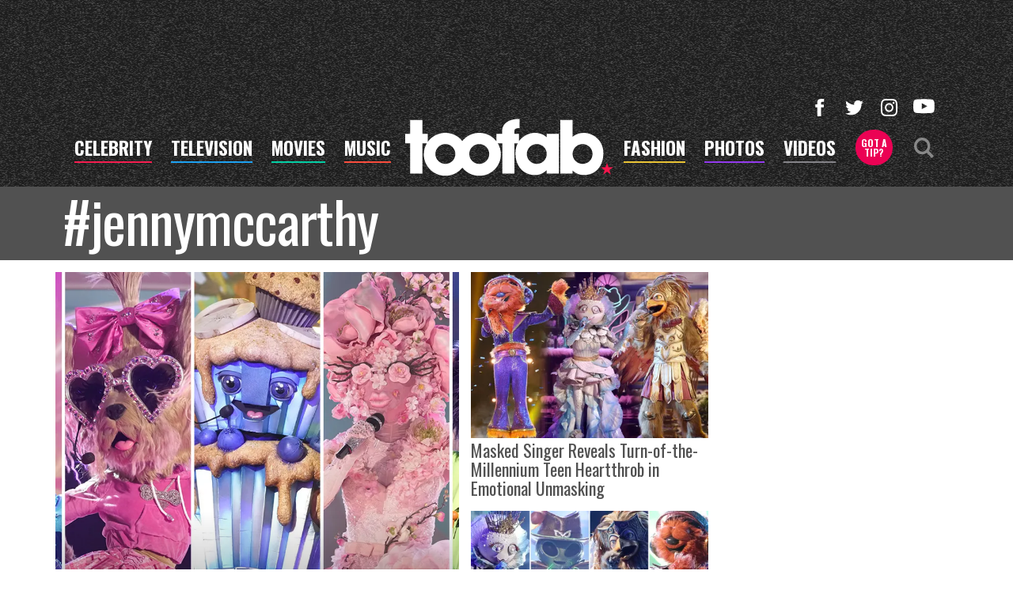

--- FILE ---
content_type: text/html; charset=UTF-8
request_url: https://toofab.com/tags/jennymccarthy/
body_size: 24815
content:


<!doctype html>
<html lang="en" data-env="prod" data-device-view="desktop" data-viewer-country="US" class="device-view-desktop viewer-country-us">
<!--
app_version=3.20.0
benchmark=134ms
etag=f634d19ab111f6842571742fbc58a87d
timestamp=1768919579
timestamp_iso=2026-01-20T14:32:59.241599Z
screen=desktop-hashtag
-->
<head>
<meta charset="utf-8">
<meta http-equiv="content-type" content="text/html; charset=utf-8">
<meta http-equiv="content-language" content="en">
<meta http-equiv="X-UA-Compatible" content="IE=Edge,chrome=1">
<meta name="viewport" content="width=device-width,initial-scale=1">
<meta name="referrer" content="unsafe-url">

<title>jennymccarthy</title>

<link rel="alternate" type="application/rss+xml" title="Hollywood Buzz, Entertainment News for TV, Movies, Music and Celebrity Fashion | Toofab.com" href="https://feeds.toofab.com/rss">

<meta name="google-site-verification" content="JHSxtKhEsTL_hpvIJB7Z_rx6B--w25QC-LHhSPPDFbc">
<meta name="verify-v1" content="Wtpd0N6FufoE2XqopQJoTjWV6Co/Mny9BTaswPJbPPA=">
<meta name="msvalidate.01" content="AFEB17971BCF30779AEA662782EF26F4">
<meta name="y_key" content="14cb04e4656b0c58">



<meta property="article:publisher" content="https://www.facebook.com/toofab">
<meta property="og:site_name" content="Toofab">

<meta name="twitter:site" content="@Toofab">

<link rel="icon" type="image/png" sizes="32x32" href="https://static.toofab.com/toofab-web/icons/favicon-32x32-v1.png">
<link rel="icon" type="image/png" sizes="16x16" href="https://static.toofab.com/toofab-web/icons/favicon-16x16-v1.png">
<link rel="mask-icon" color="#282828" href="https://static.toofab.com/toofab-web/icons/safari-pinned-tab-v1.svg">
<link rel="shortcut icon" type="image/x-icon" href="https://static.toofab.com/toofab-web/icons/favicon-48x48-v1.ico">

<meta name="application-name" content="Toofab.com">
<meta name="mobile-web-app-capable" content="yes">
<meta name="theme-color" content="#f3f3f3">
<link rel="icon" sizes="192x192" href="https://static.toofab.com/toofab-web/icons/android-chrome-192x192-v1.png">
<link rel="icon" sizes="512x512" href="https://static.toofab.com/toofab-web/icons/android-chrome-512x512-v1.png">

<meta name="apple-mobile-web-app-capable" content="yes">
<meta name="apple-mobile-web-app-status-bar-style" content="#f3f3f3">
<meta name="apple-mobile-web-app-title" content="Toofab.com">
<link rel="apple-touch-icon" href="https://static.toofab.com/toofab-web/icons/apple-touch-icon-180x180-precomposed-v1.png">
<link rel="apple-touch-icon" sizes="180x180" href="https://static.toofab.com/toofab-web/icons/apple-touch-icon-180x180-v1.png">

<meta name="msapplication-TileImage" content="https://static.toofab.com/toofab-web/icons/msapplication-tile-image-270x270-v1.png">
<meta name="msapplication-TileColor" content="#282828">
<meta name="msapplication-starturl" content="https://toofab.com/?adid=IE9pin">
<meta name="msapplication-navbutton-color" content="#282828">
<meta name="msapplication-window" content="width=1024;height=768">
<meta name="msapplication-tooltip" content="Toofab.com">
<meta name="msapplication-task" content="name=Home;action-uri=https://toofab.com/;icon-uri=https://static.toofab.com/toofab-web/icons/favicon-32x32-v1.png">
<meta name="msapplication-task" content="name=Videos;action-uri=https://toofab.com/videos/;icon-uri=https://static.toofab.com/toofab-web/icons/favicon-32x32-v1.png">
<meta name="msapplication-task" content="name=Photos;action-uri=https://toofab.com/photos/;icon-uri=https://static.toofab.com/toofab-web/icons/favicon-32x32-v1.png">

<link rel="preconnect" href="https://images.toofab.com" crossorigin>
<link rel="preconnect" href="https://static.toofab.com" crossorigin>
<link rel="preconnect" href="https://c.amazon-adsystem.com">
<link rel="preconnect" href="https://googleads.g.doubleclick.net">
<link rel="preconnect" href="https://securepubads.g.doubleclick.net">
<link rel="preconnect" href="https://smetrics.toofab.com">
<link rel="preconnect" href="https://static.doubleclick.net">
<link rel="preconnect" href="https://stats.g.doubleclick.net">
<link rel="preconnect" href="https://www.google.com">
<link rel="preconnect" href="https://www.google-analytics.com">
<link rel="preconnect" href="https://www.googletagservices.com">

<link rel="preconnect" href="https://strike.fox.com">

  <link rel="preconnect" href="https://prod-foxkit.kts.fox">
  <link rel="preconnect" href="https://prod-foxkit.kts.fox">


<link href="https://fonts.googleapis.com/css?family=Lato:400,700,900|Oswald:300,400,700&display=swap" rel="stylesheet" type="text/css">
<link rel="stylesheet" type="text/css" href="https://static.toofab.com/toofab-web/client/v3.20/main.desktop.88fabcfdcda96a8e6620.css">

<script id="app-globals">
var SITE_BASE_URL = 'https://toofab.com/';
var STATIC_BASE_URL = 'https://static.toofab.com/toofab-web/';
var CLIENT_PUBLIC_PATH = 'https://static.toofab.com/toofab-web/client/v3.20/main.desktop.165ebc6eb14d9c4230b4.js'.split('main.desktop')[0];
var AMP_BASE_URL = 'https://amp.toofab.com/';
var DAM_DEFAULT_BASE_URL = 'https://dam.toofab.com/';
var DAM_IMAGE_BASE_URL = 'https://images.toofab.com/';
var SHARE_BASE_URL = 'https://share.toofab.com/';
var WEB_BASE_URL = 'https://toofab.com/';
var TMZ_SHARE_BASE_URL = 'https://share.tmz.com/';
var DEVICE_VIEW = 'desktop';
var VIEWER_COUNTRY = 'US';
var GDPR_APPLIES = false;
var APP_ENV = 'prod';
var APP_VENDOR = 'toofab';
var APP_NAME = 'web';
var APP_VERSION = '3.20.0';
var APP_BUILD = 'aed91f8';
var APP_DEPLOYMENT_ID = '6a9207dadc1e4ed0bb3f9300b324b014';
var CLOUD_PROVIDER = 'aws';
var CLOUD_REGION = 'us-east-1';
var CLOUD_ZONE = 'us-east-1d';
var IS_STAFF = false;
var PROFILE_SDK_BASE_CONFIG = {"apiKey":"MxwSGZEGSaCHsTePJEMBSCzkELRVdOr1","appName":"toofab-web","appVersion":"3.20.0","authBaseUrl":"https://auth.fox.com/tmz/","baseUrl":"https://id.fox.com","clientId":"90a6dd91-ccad-46ac-859e-8abd30cb7647","environment":"prod","redirectUri":"https://toofab.com/_/oauth2-redirect","statefulRefreshToken":{"authCookieDomain":".tmz.com","use":true,"retryRefreshOn500Error":true,"checkRefreshOnInit":true},"useEksEndPoints":true,"useHydraForRefresh":true};
var CLIENT_PRELOADED_STATE = {flags: {"_schema":"pbj:toofab:sys:node:flagset:1-0-0","_id":"prod-web","status":"published","etag":"61992d02df412d636eecf53e35b00dcb","created_at":"1578094350782972","updated_at":"1760632307350789","title":"prod-web","booleans":{"amp_videos_enabled":false,"fcm_browser_notifier_disabled":false,"amp_enabled":false,"bouncex_enabled":false,"amp_articles_enabled":false,"turbolinks_enabled":false,"gallery_list_connatix_enabled":true},"strings":{"fcm_project_id":"toofab-prod","fcm_web_api_key":"AIzaSyC6Q552R0Oler5Cu6yca_GzgByGJ9YXgy0","fcm_sender_id":"920397229713","fcm_app_id":"1:920397229713:web:552863507895f8e845d930","kaltura_uiconf_id":"45420402","google_maps_api_key":"AIzaSyC6wDnd16JU3qWVN9zTfHuI_rQJw0GggLE","gtm_container_id":"GTM-PZZKGFJ","kaltura_partner_id":"682882","terms_of_use_link_text":"Terms of Use (New)","ga4_measurement_id":"G-8HNPHWKCKX","privacy_policy_link_text":"Privacy Policy (New)"}}};
var dataLayer = dataLayer || [];
var wbq = wbq || [];
var googletag = googletag || {};
googletag.cmd = googletag.cmd || [];
var foxstrike = window.foxstrike || {};
foxstrike.cmd = foxstrike.cmd || [];
var _sf_startpt = (new Date()).getTime();
</script>

<script id="main-desktop-js" src="https://static.toofab.com/toofab-web/client/v3.20/main.desktop.165ebc6eb14d9c4230b4.js" defer></script>
<script id="gpt-js" src="https://www.googletagservices.com/tag/js/gpt.js" defer></script>

  <script id="foxkit-common-sdk" src="https://prod-foxkit.kts.fox/js/sdk/common/v3.2.3/common.js" defer></script>
  <script id="foxkit-profile-sdk" src="https://prod-foxkit.kts.fox/js/sdk/profile/v8.6.3/profile.js" defer onload="window.wbq.push(function(){window.TOOFAB.dispatch(window.TOOFAB.actions.loadProfile())})" onerror="window.wbq.push(function(){window.TOOFAB.dispatch(window.TOOFAB.actions.loadProfile())})"></script>

<script id="strike-sdk" src="https://strike.fox.com/static/toofab/display/loader.js" defer></script>

<!-- start: promotion-slot desktop-global-html-head -->
<style>
    #ad-skin,
    #ad-interstitial {
        position: absolute;
        bottom: 0;
    }

    .ad-skin #ad-footer {
        padding-bottom: 24px;
        width: 100%;
        background: white;
    }

    @media (min-width: 1200px) {
        .ad-skin #ad-footer {
            margin: 0 auto;
            max-width: 1170px;
        }
    }
</style>

<!-- end: promotion-slot desktop-global-html-head -->

<!-- Google tag (gtag.js) -->
<script async src="https://www.googletagmanager.com/gtag/js?id=G-8HNPHWKCKX"></script>
<script>
  dataLayer.push({'ga4MeasurementId': 'G-8HNPHWKCKX'});
</script>

<!-- Google Tag Manager -->
<script>(function(w,d,s,l,i){w[l]=w[l]||[];w[l].push({'gtm.start':
new Date().getTime(),event:'gtm.js'});var f=d.getElementsByTagName(s)[0],
j=d.createElement(s),dl=l!='dataLayer'?'&l='+l:'';j.async=true;j.src=
'https://www.googletagmanager.com/gtm.js?id='+i+dl+'&gtm_cookies_win=x';f.parentNode.insertBefore(j,f);
})(window,document,'script','dataLayer','GTM-PZZKGFJ');</script>
<!-- End Google Tag Manager -->

<script>!function(){window.semaphore=window.semaphore||[],window.ketch=function(){window.semaphore.push(arguments)};var e=document.createElement("script");e.type="text/javascript",e.src="https://global.ketchcdn.com/web/v3/config/tmz/toofab/boot.js",e.defer=e.async=!0,document.getElementsByTagName("head")[0].appendChild(e)}();</script>

</head>

<body class="body--section-tags ">
<div id="fb-root"></div>
<div id="react-root"></div>
<div id="lightbox-root"></div>
<script>
wbq.push(function loadPage(app) {
  app.dispatch(app.actions.loadPage({
    title: "jennymccarthy",
    url: 'https://toofab.com/tags/jennymccarthy/',
    uri: '/tags/jennymccarthy/',
    query: {},
    benchmark: '134',
    etag: 'f634d19ab111f6842571742fbc58a87d',
    node: null,
    nodeRef: null,
    derefs: [],
    screen: 'hashtag',
    section: 'tags',
    subSection: 'news',
    hasSidebar: true,
    sidebarSlot: 'hashtag-sidebar',
  }));
});
</script>
<!-- Google Tag Manager (noscript) -->
<noscript><iframe src="https://www.googletagmanager.com/ns.html?id=GTM-PZZKGFJ&gtm_cookies_win=x"
height="0" width="0" style="display:none;visibility:hidden"></iframe></noscript>
<!-- End Google Tag Manager (noscript) -->

      
<div id="header-wrapper" class="header-wrapper header-wrapper--tags">
  <header id="header" class="navbar">
    <div id="header-ad">
      <!-- start: promotion-slot desktop-hashtag-header -->

<!-- start: toofab:ad-widget:48e3470a-63f8-445c-98d7-5ebda5ed4cb3 -->
  
    

<div id="ad-header" class="ad-container ad-size-billboard"></div>
<script>
wbq.push(function renderAdWidget() {
  var config = {"beachfront_appId":"2d067f07-38cb-4fa9-fc5e-c32e69692b87","appnexus_placementId":"19138519","criteo_networkId":"1870","onemobile_enabled":"true","appnexus_enabled":"true","triplelift_enabled":"true","rubicon_position":"atf","rubicon_accountID":"10794","33across_productID":"siab","rubicon_siteId":"314018","ix_siteId":"496906","rubicon_enabled":"true","beachfront_bidfloor":"0.4","33across_siteId":"ddWOYmG-yr6OrxaKlId8sQ","onemobile_dcn":"8a9694c0017474985ad898fc33b70012","ix_enabled":"true","onemobile_pos":"8a9694c0017474985ad89e00e08c041a","criteo_enabled":"true","beachfront_enabled":"true","openx_enabled":"true","openx_unit":"541016455","rubicon_zoneId":"1669922","triplelift_inventoryCode":"toofab_general_hdx_header","33across_enabled":"true"};
  config.widgetId = '48e3470a-63f8-445c-98d7-5ebda5ed4cb3';
  window.TOOFAB.defineAdSlot(
    'ad-header',
    '',
    'billboard',
    {"tile":"header"},
    config
  );
});
</script>

  
<script>
// app_version=3.20.0, device_view=desktop, viewer_country=US, ajax=false
// benchmark=134ms, etag=f634d19ab111f6842571742fbc58a87d, timestamp=1768919579, timestamp_iso=2026-01-20T14:32:59.241599Z
wbq.push(function loadWidget() {
  window.TOOFAB.dispatch(window.TOOFAB.actions.loadWidget(
    {"_schema":"pbj:toofab:curator:node:ad-widget:1-0-0","_id":"48e3470a-63f8-445c-98d7-5ebda5ed4cb3","status":"published","etag":"3d66b326c0e32fbc4be749a2ac3ffb5a","created_at":"1587409119678951","updated_at":"1612823884611846","title":"ad :: desktop :: channels :: header","show_border":false,"show_header":true,"ad_size":"billboard","dfp_cust_params":{"tile":"header"},"tags":{"beachfront_appId":"2d067f07-38cb-4fa9-fc5e-c32e69692b87","appnexus_placementId":"19138519","criteo_networkId":"1870","onemobile_enabled":"true","appnexus_enabled":"true","triplelift_enabled":"true","rubicon_position":"atf","rubicon_accountID":"10794","33across_productID":"siab","rubicon_siteId":"314018","ix_siteId":"496906","rubicon_enabled":"true","beachfront_bidfloor":"0.4","33across_siteId":"ddWOYmG-yr6OrxaKlId8sQ","onemobile_dcn":"8a9694c0017474985ad898fc33b70012","ix_enabled":"true","onemobile_pos":"8a9694c0017474985ad89e00e08c041a","criteo_enabled":"true","beachfront_enabled":"true","openx_enabled":"true","openx_unit":"541016455","rubicon_zoneId":"1669922","triplelift_inventoryCode":"toofab_general_hdx_header","33across_enabled":"true"}},
    {"_schema":"pbj:triniti:common::render-context:1-0-1","cache_enabled":true,"cache_expiry":320,"platform":"web","device_view":"desktop","viewer_country":"US","promotion_slot":"desktop-hashtag-header","section":"header","booleans":{"is_staff":false}},
    null,
    []
  ));
});
</script>

    
  <!-- end: toofab:ad-widget:48e3470a-63f8-445c-98d7-5ebda5ed4cb3 -->
<!-- start: toofab:ad-widget:65aff74d-41b5-490e-ac05-e5a9ec6a0461 -->
  
    

<script>
wbq.push(function renderAdWidget() {
  var config = {"do_not_write_div":"true"};
  config.widgetId = '65aff74d-41b5-490e-ac05-e5a9ec6a0461';
  window.TOOFAB.defineAdSlot(
    'ad-skin',
    '',
    'skin',
    {"tile":"skin"},
    config
  );
});
</script>

  
<script>
// app_version=3.20.0, device_view=desktop, viewer_country=US, ajax=false
// benchmark=134ms, etag=f634d19ab111f6842571742fbc58a87d, timestamp=1768919579, timestamp_iso=2026-01-20T14:32:59.241599Z
wbq.push(function loadWidget() {
  window.TOOFAB.dispatch(window.TOOFAB.actions.loadWidget(
    {"_schema":"pbj:toofab:curator:node:ad-widget:1-0-0","_id":"65aff74d-41b5-490e-ac05-e5a9ec6a0461","status":"published","etag":"7f88c8985d0ba68bb4649675ba204899","created_at":"1587510419656420","updated_at":"1587510450772625","title":"ad :: skin","show_border":false,"show_header":true,"ad_size":"skin","dfp_cust_params":{"tile":"skin"},"tags":{"do_not_write_div":"true"}},
    {"_schema":"pbj:triniti:common::render-context:1-0-1","cache_enabled":true,"cache_expiry":320,"platform":"web","device_view":"desktop","viewer_country":"US","promotion_slot":"desktop-hashtag-header","section":"header","booleans":{"is_staff":false}},
    null,
    []
  ));
});
</script>

    
  <!-- end: toofab:ad-widget:65aff74d-41b5-490e-ac05-e5a9ec6a0461 -->
<!-- start: toofab:ad-widget:131616b6-96bc-4891-a5ec-e10e273ec915 -->
  
    

<script>
wbq.push(function renderAdWidget() {
  var config = {"do_not_write_div":"true"};
  config.widgetId = '131616b6-96bc-4891-a5ec-e10e273ec915';
  window.TOOFAB.defineAdSlot(
    'ad-interstitial',
    '',
    'leaderboard',
    {"tile":"interstitial"},
    config
  );
});
</script>

  
<script>
// app_version=3.20.0, device_view=desktop, viewer_country=US, ajax=false
// benchmark=134ms, etag=f634d19ab111f6842571742fbc58a87d, timestamp=1768919579, timestamp_iso=2026-01-20T14:32:59.241599Z
wbq.push(function loadWidget() {
  window.TOOFAB.dispatch(window.TOOFAB.actions.loadWidget(
    {"_schema":"pbj:toofab:curator:node:ad-widget:1-0-0","_id":"131616b6-96bc-4891-a5ec-e10e273ec915","status":"published","etag":"2968d83bd3efab40174d34c796bbe60c","created_at":"1587510489931709","updated_at":"1587510515853455","title":"ad :: interstitial","show_border":false,"show_header":true,"ad_size":"leaderboard","dfp_cust_params":{"tile":"interstitial"},"tags":{"do_not_write_div":"true"}},
    {"_schema":"pbj:triniti:common::render-context:1-0-1","cache_enabled":true,"cache_expiry":320,"platform":"web","device_view":"desktop","viewer_country":"US","promotion_slot":"desktop-hashtag-header","section":"header","booleans":{"is_staff":false}},
    null,
    []
  ));
});
</script>

    
  <!-- end: toofab:ad-widget:131616b6-96bc-4891-a5ec-e10e273ec915 -->
<!-- start: toofab:ad-widget:94dd6fab-5117-4572-b9ed-3f0a27c19421 -->
  
    

<script>
wbq.push(function renderAdWidget() {
  var config = {"do_not_write_div":"true"};
  config.widgetId = '94dd6fab-5117-4572-b9ed-3f0a27c19421';
  window.TOOFAB.defineAdSlot(
    'ad-gallery-corner',
    '',
    'medium_rectangle',
    {"tile":"gallery-corner"},
    config
  );
});
</script>

  
<script>
// app_version=3.20.0, device_view=desktop, viewer_country=US, ajax=false
// benchmark=134ms, etag=f634d19ab111f6842571742fbc58a87d, timestamp=1768919579, timestamp_iso=2026-01-20T14:32:59.241599Z
wbq.push(function loadWidget() {
  window.TOOFAB.dispatch(window.TOOFAB.actions.loadWidget(
    {"_schema":"pbj:toofab:curator:node:ad-widget:1-0-0","_id":"94dd6fab-5117-4572-b9ed-3f0a27c19421","status":"published","etag":"728860237d4028df7544759eb4d3688b","created_at":"1587510600373762","updated_at":"1587753595121873","title":"ad :: gallery-corner","show_border":false,"show_header":true,"ad_size":"medium_rectangle","dfp_cust_params":{"tile":"gallery-corner"},"tags":{"do_not_write_div":"true"}},
    {"_schema":"pbj:triniti:common::render-context:1-0-1","cache_enabled":true,"cache_expiry":320,"platform":"web","device_view":"desktop","viewer_country":"US","promotion_slot":"desktop-hashtag-header","section":"header","booleans":{"is_staff":false}},
    null,
    []
  ));
});
</script>

    
  <!-- end: toofab:ad-widget:94dd6fab-5117-4572-b9ed-3f0a27c19421 -->
<!-- start: toofab:ad-widget:19fe4b76-f127-49e6-8574-4cf629e1d3bd -->
  
    

<script>
wbq.push(function renderAdWidget() {
  var config = {"beachfront_appId":"2d067f07-38cb-4fa9-fc5e-c32e69692b87","appnexus_placementId":"19138524","do_not_write_div":"true","criteo_networkId":"1870","onemobile_enabled":"true","appnexus_enabled":"true","triplelift_enabled":"true","rubicon_position":"atf","rubicon_accountID":"10794","33across_productID":"siab","rubicon_siteId":"314018","ix_siteId":"496910","rubicon_enabled":"true","beachfront_bidfloor":"0.4","33across_siteId":"dqcdbAG-yr6OrxaKlId8sQ","onemobile_dcn":"8a9694c0017474985ad898fc33b70012","ix_enabled":"true","onemobile_pos":"8a9694c0017474985ad89e00e86d041e","criteo_enabled":"true","beachfront_enabled":"true","openx_enabled":"true","openx_unit":"541049297","rubicon_zoneId":"1669930","triplelift_inventoryCode":"toofab_d_infeed_rec_header","33across_enabled":"true"};
  config.widgetId = '19fe4b76-f127-49e6-8574-4cf629e1d3bd';
  window.TOOFAB.defineAdSlot(
    'ad-tetris4',
    '',
    'leaderboard',
    {"tile":"tetris4"},
    config
  );
});
</script>

  
<script>
// app_version=3.20.0, device_view=desktop, viewer_country=US, ajax=false
// benchmark=134ms, etag=f634d19ab111f6842571742fbc58a87d, timestamp=1768919579, timestamp_iso=2026-01-20T14:32:59.241599Z
wbq.push(function loadWidget() {
  window.TOOFAB.dispatch(window.TOOFAB.actions.loadWidget(
    {"_schema":"pbj:toofab:curator:node:ad-widget:1-0-0","_id":"19fe4b76-f127-49e6-8574-4cf629e1d3bd","status":"published","etag":"c05c0906f82e4f99df0a224d649b3dd6","created_at":"1587413772623865","updated_at":"1612824000668752","title":"ad :: desktop :: channels :: tetris4","show_border":false,"show_header":true,"ad_size":"leaderboard","dfp_cust_params":{"tile":"tetris4"},"tags":{"beachfront_appId":"2d067f07-38cb-4fa9-fc5e-c32e69692b87","appnexus_placementId":"19138524","do_not_write_div":"true","criteo_networkId":"1870","onemobile_enabled":"true","appnexus_enabled":"true","triplelift_enabled":"true","rubicon_position":"atf","rubicon_accountID":"10794","33across_productID":"siab","rubicon_siteId":"314018","ix_siteId":"496910","rubicon_enabled":"true","beachfront_bidfloor":"0.4","33across_siteId":"dqcdbAG-yr6OrxaKlId8sQ","onemobile_dcn":"8a9694c0017474985ad898fc33b70012","ix_enabled":"true","onemobile_pos":"8a9694c0017474985ad89e00e86d041e","criteo_enabled":"true","beachfront_enabled":"true","openx_enabled":"true","openx_unit":"541049297","rubicon_zoneId":"1669930","triplelift_inventoryCode":"toofab_d_infeed_rec_header","33across_enabled":"true"}},
    {"_schema":"pbj:triniti:common::render-context:1-0-1","cache_enabled":true,"cache_expiry":320,"platform":"web","device_view":"desktop","viewer_country":"US","promotion_slot":"desktop-hashtag-header","section":"header","booleans":{"is_staff":false}},
    null,
    []
  ));
});
</script>

    
  <!-- end: toofab:ad-widget:19fe4b76-f127-49e6-8574-4cf629e1d3bd -->
<!-- start: toofab:ad-widget:f7cc38ff-2f73-4e3f-bfa4-cacb0458c39c -->
  
    

<script>
wbq.push(function renderAdWidget() {
  var config = {"beachfront_appId":"2d067f07-38cb-4fa9-fc5e-c32e69692b87","appnexus_placementId":"19138525","do_not_write_div":"true","criteo_networkId":"1870","onemobile_enabled":"true","appnexus_enabled":"true","triplelift_enabled":"true","rubicon_position":"btf","rubicon_accountID":"10794","33across_productID":"siab","rubicon_siteId":"314018","ix_siteId":"496911","rubicon_enabled":"true","beachfront_bidfloor":"0.4","33across_siteId":"ds7nIeG-yr6OrxaKlId8sQ","onemobile_dcn":"8a9694c0017474985ad898fc33b70012","ix_enabled":"true","onemobile_pos":"8a9694c0017474985ad89e00ea63041f","criteo_enabled":"true","beachfront_enabled":"true","openx_enabled":"true","openx_unit":"541049298","rubicon_zoneId":"1669934","triplelift_inventoryCode":"toofab_general_hdx_header","33across_enabled":"true"};
  config.widgetId = 'f7cc38ff-2f73-4e3f-bfa4-cacb0458c39c';
  window.TOOFAB.defineAdSlot(
    'ad-footer',
    '',
    'billboard',
    {"tile":"footer"},
    config
  );
});
</script>

  
<script>
// app_version=3.20.0, device_view=desktop, viewer_country=US, ajax=false
// benchmark=134ms, etag=f634d19ab111f6842571742fbc58a87d, timestamp=1768919579, timestamp_iso=2026-01-20T14:32:59.241599Z
wbq.push(function loadWidget() {
  window.TOOFAB.dispatch(window.TOOFAB.actions.loadWidget(
    {"_schema":"pbj:toofab:curator:node:ad-widget:1-0-0","_id":"f7cc38ff-2f73-4e3f-bfa4-cacb0458c39c","status":"published","etag":"1d0f03d358d79e558c94eed794d72570","created_at":"1587413823246084","updated_at":"1612824034227012","title":"ad :: desktop :: channels :: footer","show_border":false,"show_header":true,"ad_size":"billboard","dfp_cust_params":{"tile":"footer"},"tags":{"beachfront_appId":"2d067f07-38cb-4fa9-fc5e-c32e69692b87","appnexus_placementId":"19138525","do_not_write_div":"true","criteo_networkId":"1870","onemobile_enabled":"true","appnexus_enabled":"true","triplelift_enabled":"true","rubicon_position":"btf","rubicon_accountID":"10794","33across_productID":"siab","rubicon_siteId":"314018","ix_siteId":"496911","rubicon_enabled":"true","beachfront_bidfloor":"0.4","33across_siteId":"ds7nIeG-yr6OrxaKlId8sQ","onemobile_dcn":"8a9694c0017474985ad898fc33b70012","ix_enabled":"true","onemobile_pos":"8a9694c0017474985ad89e00ea63041f","criteo_enabled":"true","beachfront_enabled":"true","openx_enabled":"true","openx_unit":"541049298","rubicon_zoneId":"1669934","triplelift_inventoryCode":"toofab_general_hdx_header","33across_enabled":"true"}},
    {"_schema":"pbj:triniti:common::render-context:1-0-1","cache_enabled":true,"cache_expiry":320,"platform":"web","device_view":"desktop","viewer_country":"US","promotion_slot":"desktop-hashtag-header","section":"header","booleans":{"is_staff":false}},
    null,
    []
  ));
});
</script>

    
  <!-- end: toofab:ad-widget:f7cc38ff-2f73-4e3f-bfa4-cacb0458c39c -->

<!-- end: promotion-slot desktop-hashtag-header -->
    </div>
    <div class="header-site-wrapper">
      <div class="header-site-navbar affix-top" data-bs-spy="affix" data-bs-offset-top="360">
        <div class="container navbar__container">
          <button class="js__mobile-nav__btn--toggle mobile-nav__btn--toggle" type="button">
            <div class="mobile-nav__hamburger">
              <span class="mobile-nav__hamburger-bar"></span>
              <span class="mobile-nav__hamburger-bar"></span>
              <span class="mobile-nav__hamburger-bar"></span>
              <span class="mobile-nav__hamburger-bar"></span>
              <span class="visually-hidden">Toggle Navigation</span>
            </div>
          </button>

          <ul class="navbar__buttons navbar__buttons--left d-none d-xl-inline-block">
            <li><a href="https://toofab.com/celebrity/" data-context="{&quot;section&quot;:&quot;header-nav&quot;,&quot;name&quot;:&quot;celebrity&quot;,&quot;pos&quot;:1}" class="navbar__btn navbar__btn--celebrity js-track-link">celebrity</a></li>
            <li><a href="https://toofab.com/tv/" data-context="{&quot;section&quot;:&quot;header-nav&quot;,&quot;name&quot;:&quot;tv&quot;,&quot;pos&quot;:2}" class="navbar__btn navbar__btn--television js-track-link">television</a></li>
            <li><a href="https://toofab.com/movies/" data-context="{&quot;section&quot;:&quot;header-nav&quot;,&quot;name&quot;:&quot;movies&quot;,&quot;pos&quot;:3}" class="navbar__btn navbar__btn--movies js-track-link">movies</a></li>
            <li><a href="https://toofab.com/music/" data-context="{&quot;section&quot;:&quot;header-nav&quot;,&quot;name&quot;:&quot;music&quot;,&quot;pos&quot;:4}" class="navbar__btn navbar__btn--music js-track-link">music</a></li>
          </ul>

          <a href="https://toofab.com/" title="toofab" data-context="{&quot;section&quot;:&quot;header-nav&quot;,&quot;name&quot;:&quot;toofab-logo&quot;,&quot;pos&quot;:5}" class="navbar__logo-link js-track-link">
            <img width="500" height="140" class="img-fluid" src="https://static.toofab.com/toofab-web/img/toofab-logo-white.svg" />
          </a>

          <ul class="navbar__buttons navbar__buttons--right d-none d-xl-inline-block">
            <li><a href="https://toofab.com/fashion/" data-context="{&quot;section&quot;:&quot;header-nav&quot;,&quot;name&quot;:&quot;fashion&quot;,&quot;pos&quot;:6}" class="navbar__btn navbar__btn--fashion js-track-link">fashion</a></li>
            <li><a href="https://toofab.com/photos/" data-context="{&quot;section&quot;:&quot;header-nav&quot;,&quot;name&quot;:&quot;photos&quot;,&quot;pos&quot;:7}" class="navbar__btn navbar__btn--photos js-track-link">photos</a></li>
            <li><a href="https://toofab.com/videos/" data-context="{&quot;section&quot;:&quot;header-nav&quot;,&quot;name&quot;:&quot;videos&quot;,&quot;pos&quot;:8}" class="navbar__btn navbar__btn--videos js-track-link">videos</a></li>
          </ul>

          <div class="navbar__search-wrapper">
            <a href="mailto:tips@toofab.com?subject=TooFab%20Tipline%20%2D%20" data-context="{&quot;section&quot;:&quot;header-nav&quot;,&quot;name&quot;:&quot;got-a-tip&quot;,&quot;pos&quot;:9}" class="btn btn-tip js-track-link">Got a <span class="d-block">Tip?</span></a>
            <div class="navbar__search js__btn--search-toggle">
              <svg width="1.5em" height="1.5em" viewBox="0 0 24 24" xmlns="http://www.w3.org/2000/svg"><path d="M17.9 15.4l6.1 6-2.5 2.6-6.1-6.1a9.7 9.7 0 01-5.6 1.7c-2.7 0-5-1-7-2.8-1.8-2-2.8-4.3-2.8-7s1-5 2.9-7C4.8 1 7 0 9.9 0c2.6 0 5 1 6.9 2.9 1.9 1.9 2.8 4.2 2.8 7 0 2-.5 3.8-1.7 5.5zm-1.6-5.6c0-1.8-.6-3.3-1.9-4.6a6.3 6.3 0 00-4.6-2c-1.8 0-3.4.7-4.6 2a6.4 6.4 0 00-2 4.6c0 1.8.7 3.4 2 4.6a6.5 6.5 0 004.6 2c1.8 0 3.4-.7 4.6-2 1.3-1.3 2-2.8 2-4.6z"/></svg>
            </div>
          </div>

          <ul class="social-nav social-nav--nav">
            <li class="social-nav__item">
              <a href="https://www.facebook.com/TooFab/" target="_blank" data-context="{&quot;section&quot;:&quot;header-social&quot;,&quot;name&quot;:&quot;facebook&quot;,&quot;pos&quot;:1}" class="social-nav__link social-nav__link--facebook js-track-link">
                <svg xmlns="http://www.w3.org/2000/svg" width=".9em" height=".9em" viewBox="0 0 24 24"><path d="M9.009 7.652H6.4v4.174h2.609V24h5.043V11.826h3.478l.348-4h-3.826v-2.26c0-1.044.174-1.392 1.218-1.392h2.608V0H14.4c-3.652 0-5.391 1.565-5.391 4.696v2.956z"/></svg>
              </a>
            </li>
            <li class="social-nav__item">
              <a href="https://twitter.com/TooFab" target="_blank" data-context="{&quot;section&quot;:&quot;header-social&quot;,&quot;name&quot;:&quot;twitter&quot;,&quot;pos&quot;:2}" class="social-nav__link social-nav__link--twitter js-track-link">
                <svg xmlns="http://www.w3.org/2000/svg" width=".92em" height=".92em" viewBox="0 0 24 24"><path d="M24 5.195c-.878.44-1.756.585-2.78.732 1.024-.586 1.756-1.61 2.195-2.634a7.883 7.883 0 0 1-3.074 1.17C19.463 3.585 18.146 3 16.683 3c-3.22 0-5.561 2.927-4.83 5.854-4.097-.147-7.755-2.05-10.097-4.976-1.317 2.195-.732 4.976 1.464 6.44-.879 0-1.61-.294-2.196-.586 0 2.195 1.61 4.39 3.952 4.829-.732.146-1.464.293-2.196.146.586 1.903 2.488 3.366 4.537 3.366-2.049 1.61-4.683 2.342-7.317 2.049 2.195 1.317 4.83 2.195 7.463 2.195 9.074 0 14.342-7.61 13.903-14.341 1.17-1.025 2.049-1.903 2.634-2.78z"/></svg>
              </a>
            </li>
            <li class="social-nav__item">
              <a href="https://www.instagram.com/toofabnews/" target="_blank" data-context="{&quot;section&quot;:&quot;header-social&quot;,&quot;name&quot;:&quot;instagram&quot;,&quot;pos&quot;:3}" class="social-nav__link social-nav__link--instagram js-track-link">
                <svg xmlns="http://www.w3.org/2000/svg" width=".875em" height=".875em" viewBox="0 0 24 24"><path d="M12 0c3.26 0 3.667.012 4.947.072 1.277.059 2.148.261 2.913.558a5.847 5.847 0 0 1 2.126 1.384A5.89 5.89 0 0 1 23.37 4.14c.296.764.498 1.636.558 2.913C23.985 8.333 24 8.74 24 12s-.012 3.667-.072 4.947c-.059 1.277-.262 2.148-.558 2.913a5.86 5.86 0 0 1-1.384 2.126 5.898 5.898 0 0 1-2.126 1.384c-.765.296-1.636.498-2.913.558-1.28.057-1.687.072-4.947.072s-3.667-.012-4.947-.072c-1.277-.059-2.147-.262-2.913-.558a5.868 5.868 0 0 1-2.126-1.384A5.885 5.885 0 0 1 .63 19.86c-.297-.765-.498-1.636-.558-2.913C.015 15.667 0 15.26 0 12s.012-3.667.072-4.947C.131 5.775.333 4.905.63 4.14a5.855 5.855 0 0 1 1.384-2.126A5.876 5.876 0 0 1 4.14.63C4.905.333 5.775.132 7.053.072 8.333.015 8.74 0 12 0zm4.85 2.231c-1.265-.055-1.647-.071-4.895-.101-3.209 0-3.584.015-4.859.06-1.17.06-1.801.255-2.221.421-.569.209-.96.479-1.379.898-.421.421-.69.811-.9 1.381-.165.42-.359 1.064-.42 2.234-.045 1.275-.061 1.665-.061 4.861 0 3.195.016 3.584.061 4.844.061 1.17.255 1.815.42 2.235.21.556.479.961.9 1.38.419.42.81.675 1.379.899.42.165 1.065.36 2.236.421 1.273.059 1.648.074 4.859.074 3.21 0 3.585-.013 4.859-.07 1.17-.053 1.815-.249 2.235-.413a3.744 3.744 0 0 0 1.38-.896c.42-.422.675-.82.899-1.382.165-.422.36-1.057.421-2.227.059-1.265.074-1.646.074-4.85 0-3.204-.013-3.584-.07-4.85-.053-1.17-.249-1.805-.413-2.227a3.707 3.707 0 0 0-.896-1.381 3.727 3.727 0 0 0-1.382-.896c-.422-.166-1.057-.36-2.227-.415zM12 5.838a6.162 6.162 0 1 1 0 12.324 6.162 6.162 0 1 1 0-12.324zM12 16c2.21 0 4-1.79 4-4s-1.79-4-4-4-4 1.79-4 4 1.79 4 4 4zm7.846-10.405a1.441 1.441 0 0 1-2.88 0 1.44 1.44 0 0 1 2.88 0z"/></svg>
              </a>
            </li>
            <li class="social-nav__item">
              <a href="https://www.youtube.com/user/toofabvideos" target="_blank" data-context="{&quot;section&quot;:&quot;header-social&quot;,&quot;name&quot;:&quot;youtube&quot;,&quot;pos&quot;:4}" class="social-nav__link social-nav__link--youtube js-track-link">
                <svg xmlns="http://www.w3.org/2000/svg" width="1.06em" height="1.06em" viewBox="0 0 24 24"><path d="M23.39 6.577c.512 1.841.492 5.678.492 5.678s0 3.817-.492 5.658a2.97 2.97 0 0 1-2.105 2.073c-1.869.485-9.344.485-9.344.485s-7.456 0-9.344-.504a2.97 2.97 0 0 1-2.105-2.074C0 16.072 0 12.235 0 12.235s0-3.817.492-5.658a3.03 3.03 0 0 1 2.105-2.093C4.466 4 11.94 4 11.94 4s7.475 0 9.344.504a2.97 2.97 0 0 1 2.105 2.073zM9.56 15.762l6.217-3.527L9.561 8.71v7.053z"/></svg>
              </a>
            </li>
          </ul>
        </div>

        <div class="d-xl-none mobile-nav">
          <div class="container mobile-nav__container">
            <nav class="js__mobile-nav__dropdown mobile-nav__dropdown" role="navigation">

              <ul class="social-nav social-nav--mobile-nav">
                <li class="social-nav__item">
                  <a href="https://www.facebook.com/TooFab/" target="_blank" class="social-nav__link social-nav__link--facebook js-track-link" data-context="{&quot;section&quot;:&quot;social-nav&quot;,&quot;name&quot;:&quot;facebook&quot;,&quot;pos&quot;:1}">
                    <svg xmlns="http://www.w3.org/2000/svg" width=".9em" height=".9em" viewBox="0 0 24 24"><path d="M9.009 7.652H6.4v4.174h2.609V24h5.043V11.826h3.478l.348-4h-3.826v-2.26c0-1.044.174-1.392 1.218-1.392h2.608V0H14.4c-3.652 0-5.391 1.565-5.391 4.696v2.956z"/></svg>
                  </a>
                </li>
                <li class="social-nav__item">
                  <a href="https://twitter.com/TooFab" target="_blank" class="social-nav__link social-nav__link--twitter js-track-link" data-context="{&quot;section&quot;:&quot;social-nav&quot;,&quot;name&quot;:&quot;twitter&quot;,&quot;pos&quot;:2}">
                    <svg xmlns="http://www.w3.org/2000/svg" width=".92em" height=".92em" viewBox="0 0 24 24"><path d="M24 5.195c-.878.44-1.756.585-2.78.732 1.024-.586 1.756-1.61 2.195-2.634a7.883 7.883 0 0 1-3.074 1.17C19.463 3.585 18.146 3 16.683 3c-3.22 0-5.561 2.927-4.83 5.854-4.097-.147-7.755-2.05-10.097-4.976-1.317 2.195-.732 4.976 1.464 6.44-.879 0-1.61-.294-2.196-.586 0 2.195 1.61 4.39 3.952 4.829-.732.146-1.464.293-2.196.146.586 1.903 2.488 3.366 4.537 3.366-2.049 1.61-4.683 2.342-7.317 2.049 2.195 1.317 4.83 2.195 7.463 2.195 9.074 0 14.342-7.61 13.903-14.341 1.17-1.025 2.049-1.903 2.634-2.78z"/></svg>
                  </a>
                </li>
                <li class="social-nav__item">
                  <a href="https://www.instagram.com/toofabnews/" target="_blank" class="social-nav__link social-nav__link--instagram js-track-link" data-context="{&quot;section&quot;:&quot;social-nav&quot;,&quot;name&quot;:&quot;instagram&quot;,&quot;pos&quot;:3}">
                    <svg xmlns="http://www.w3.org/2000/svg" width=".875em" height=".875em" viewBox="0 0 24 24"><path d="M12 0c3.26 0 3.667.012 4.947.072 1.277.059 2.148.261 2.913.558a5.847 5.847 0 0 1 2.126 1.384A5.89 5.89 0 0 1 23.37 4.14c.296.764.498 1.636.558 2.913C23.985 8.333 24 8.74 24 12s-.012 3.667-.072 4.947c-.059 1.277-.262 2.148-.558 2.913a5.86 5.86 0 0 1-1.384 2.126 5.898 5.898 0 0 1-2.126 1.384c-.765.296-1.636.498-2.913.558-1.28.057-1.687.072-4.947.072s-3.667-.012-4.947-.072c-1.277-.059-2.147-.262-2.913-.558a5.868 5.868 0 0 1-2.126-1.384A5.885 5.885 0 0 1 .63 19.86c-.297-.765-.498-1.636-.558-2.913C.015 15.667 0 15.26 0 12s.012-3.667.072-4.947C.131 5.775.333 4.905.63 4.14a5.855 5.855 0 0 1 1.384-2.126A5.876 5.876 0 0 1 4.14.63C4.905.333 5.775.132 7.053.072 8.333.015 8.74 0 12 0zm4.85 2.231c-1.265-.055-1.647-.071-4.895-.101-3.209 0-3.584.015-4.859.06-1.17.06-1.801.255-2.221.421-.569.209-.96.479-1.379.898-.421.421-.69.811-.9 1.381-.165.42-.359 1.064-.42 2.234-.045 1.275-.061 1.665-.061 4.861 0 3.195.016 3.584.061 4.844.061 1.17.255 1.815.42 2.235.21.556.479.961.9 1.38.419.42.81.675 1.379.899.42.165 1.065.36 2.236.421 1.273.059 1.648.074 4.859.074 3.21 0 3.585-.013 4.859-.07 1.17-.053 1.815-.249 2.235-.413a3.744 3.744 0 0 0 1.38-.896c.42-.422.675-.82.899-1.382.165-.422.36-1.057.421-2.227.059-1.265.074-1.646.074-4.85 0-3.204-.013-3.584-.07-4.85-.053-1.17-.249-1.805-.413-2.227a3.707 3.707 0 0 0-.896-1.381 3.727 3.727 0 0 0-1.382-.896c-.422-.166-1.057-.36-2.227-.415zM12 5.838a6.162 6.162 0 1 1 0 12.324 6.162 6.162 0 1 1 0-12.324zM12 16c2.21 0 4-1.79 4-4s-1.79-4-4-4-4 1.79-4 4 1.79 4 4 4zm7.846-10.405a1.441 1.441 0 0 1-2.88 0 1.44 1.44 0 0 1 2.88 0z"/></svg>
                  </a>
                </li>
                <li class="social-nav__item">
                  <a href="https://www.youtube.com/user/toofabvideos" target="_blank" class="social-nav__link social-nav__link--youtube js-track-link" data-context="{&quot;section&quot;:&quot;social-nav&quot;,&quot;name&quot;:&quot;youtube&quot;,&quot;pos&quot;:4}">
                    <svg xmlns="http://www.w3.org/2000/svg" width="1.06em" height="1.06em" viewBox="0 0 24 24"><path d="M23.39 6.577c.512 1.841.492 5.678.492 5.678s0 3.817-.492 5.658a2.97 2.97 0 0 1-2.105 2.073c-1.869.485-9.344.485-9.344.485s-7.456 0-9.344-.504a2.97 2.97 0 0 1-2.105-2.074C0 16.072 0 12.235 0 12.235s0-3.817.492-5.658a3.03 3.03 0 0 1 2.105-2.093C4.466 4 11.94 4 11.94 4s7.475 0 9.344.504a2.97 2.97 0 0 1 2.105 2.073zM9.56 15.762l6.217-3.527L9.561 8.71v7.053z"/></svg>
                  </a>
                </li>
              </ul>

              <div class="search-nav">
                <form action="/search/" class="search-form site-search-form" role="search">
                  <input name="q" type="text" autocomplete="off" class="site-search-query query-input text-capitalize forms form-sign input-lg form-control">
                  <button type="submit" class="btn btn-search">
                    <svg width="1em" height="1em" viewBox="0 0 24 24" xmlns="http://www.w3.org/2000/svg"><path d="M17.9 15.4l6.1 6-2.5 2.6-6.1-6.1a9.7 9.7 0 01-5.6 1.7c-2.7 0-5-1-7-2.8-1.8-2-2.8-4.3-2.8-7s1-5 2.9-7C4.8 1 7 0 9.9 0c2.6 0 5 1 6.9 2.9 1.9 1.9 2.8 4.2 2.8 7 0 2-.5 3.8-1.7 5.5zm-1.6-5.6c0-1.8-.6-3.3-1.9-4.6a6.3 6.3 0 00-4.6-2c-1.8 0-3.4.7-4.6 2a6.4 6.4 0 00-2 4.6c0 1.8.7 3.4 2 4.6a6.5 6.5 0 004.6 2c1.8 0 3.4-.7 4.6-2 1.3-1.3 2-2.8 2-4.6z"/></svg>
                  </button>
                </form>
              </div>
              <ul class="mobile-nav__list">
                <li><a href="https://toofab.com/celebrity/" data-context="{&quot;section&quot;:&quot;header-nav-dropdown&quot;,&quot;name&quot;:&quot;celebrity&quot;,&quot;pos&quot;:1}" class="navbar__btn navbar__btn--celebrity js-track-link">celebrity</a></li>
                <li><a href="https://toofab.com/fashion/" data-context="{&quot;section&quot;:&quot;header-nav-dropdown&quot;,&quot;name&quot;:&quot;fashion&quot;,&quot;pos&quot;:2}" class="navbar__btn navbar__btn--fashion js-track-link">fashion</a></li>
                <li><a href="https://toofab.com/tv/" data-context="{&quot;section&quot;:&quot;header-nav-dropdown&quot;,&quot;name&quot;:&quot;tv&quot;,&quot;pos&quot;:3}" class="navbar__btn navbar__btn--television js-track-link">television</a></li>
                <li><a href="https://toofab.com/movies/" data-context="{&quot;section&quot;:&quot;header-nav-dropdown&quot;,&quot;name&quot;:&quot;movies&quot;,&quot;pos&quot;:4}" class="navbar__btn navbar__btn--movies js-track-link">movies</a></li>
                <li><a href="https://toofab.com/music/" data-context="{&quot;section&quot;:&quot;header-nav-dropdown&quot;,&quot;name&quot;:&quot;music&quot;,&quot;pos&quot;:5}" class="navbar__btn navbar__btn--music js-track-link">music</a></li>
                <li><a href="https://toofab.com/photos/" data-context="{&quot;section&quot;:&quot;header-nav-dropdown&quot;,&quot;name&quot;:&quot;photos&quot;,&quot;pos&quot;:6}" class="navbar__btn navbar__btn--photos js-track-link">photos</a></li>
                <li><a href="https://toofab.com/videos/" data-context="{&quot;section&quot;:&quot;header-nav-dropdown&quot;,&quot;name&quot;:&quot;videos&quot;,&quot;pos&quot;:7}" class="navbar__btn navbar__btn--videos js-track-link">videos</a></li>
              </ul>

              <ul class="mobile-nav__fine-print-list">
                <li>
                  <a href="https://www.tmz.com/privacy" data-context="{&quot;section&quot;:&quot;header-nav-dropdown&quot;,&quot;name&quot;:&quot;privacy-policy&quot;,&quot;pos&quot;:8}" class="navbar__btn navbar__btn--fine-print js-track-link">Privacy Policy (New)</a>
                  <a href="https://www.tmz.com/terms" data-context="{&quot;section&quot;:&quot;header-nav-dropdown&quot;,&quot;name&quot;:&quot;terms-of-use&quot;,&quot;pos&quot;:9}" class="navbar__btn navbar__btn--fine-print js-track-link">Terms of Use (New)</a>
                  <a href="https://privacy.toofab.com/main/web/main" data-context="{&quot;section&quot;:&quot;header-nav-dropdown&quot;,&quot;name&quot;:&quot;do-not-sell&quot;,&quot;pos&quot;:10}" class="navbar__btn navbar__btn--fine-print js-track-link">Your Privacy Choices</a>
                </li>
              </ul>
              <div>
                <!-- featured-slot template -->
              </div>
            </nav>
          </div>
        </div>

      </div>
    </div>

  </header><!--/.header-->
</div><!--/.header-wrapper-->
<div id="header-sticky-toggle-observed" class="sticky-toggle-observed"></div>
  
      <div class="modal modal-search" id="modal-search" tabindex="-1" role="dialog">
  <div class="modal-dialog" role="document">
    <div class="modal-content">
      <div class="modal-body" id="geom_inter_1568248882427_96_2">
        <button type="button" class="btn btn--modal-close js__btn--search-toggle" aria-label="Close">
          <svg width="24" height="24" viewBox="0 0 24 24" xmlns="http://www.w3.org/2000/svg"><path d="M24 22.9L22.9 24 12 13.1 1.1 24 0 22.9 10.9 12 0 1.1 1.1 0 12 10.9 22.9 0 24 1.1 13.1 12z"/></svg>
        </button>
        <form class="search-screen__form" action="/search/" id="search-form" method="get">
          <input name="q" class="search-screen__input" placeholder="Search TooFab..." type="text" autocomplete="off">
          <button type="submit" class="search-screen__submit">
            <svg xmlns="http://www.w3.org/2000/svg" width="24px" height="24px" viewBox="0 0 24 24">
              <path d="M24.001 20.663l-5.64-4.538c1.227-2.216 1.629-4.917.93-7.624l-.014-.053C17.851 2.92 12.714-.118 7.327 1.382 2.003 2.863-1.065 8.307.344 13.775l.014.053c1.426 5.529 6.563 8.566 11.95 7.066a9.935 9.935 0 0 0 3.82-2.03l5.764 4.637 2.11-2.838zM3.908 12.727c-.942-3.649.873-7.103 4.219-8.034 3.376-.939 6.638 1.125 7.585 4.803l.015.054c.94 3.648-.874 7.102-4.22 8.033-3.376.94-6.638-1.126-7.585-4.804l-.014-.052z"/>
            </svg>
          </button>
        </form>
      </div>
    </div>
  </div>
</div>
<div class="modal-search__backdrop"></div>
  
      <div id="jumbotron-top" class="jumbotron jumbotron-top">
      <!-- start: promotion-slot desktop-hashtag-jumbotron-top -->
<!-- end: promotion-slot desktop-hashtag-jumbotron-top -->
    </div><!--/#jumbotron-top-->
  
        <div class="section-header__wrapper">
    <div class="container">
      <header class="section-header">
        <h1 class="section-header__title">#jennymccarthy</h1>
      </header>
    </div>
  </div>
    <div class="main-wrapper main-wrapper--tags main-wrapper--has-sidebar">
      <div class="container">
        
        <div class="main-wrapper__row" id="sticky-sidebar" data-sticky_parent="">
              <main id="main" class="main">
                      <!-- start: toofab:tetris-widget:8976bda3-d248-55a5-a51a-1e926c87103c -->
  
    <div id="widget-8976bda3-d248-55a5-a51a-1e926c87103c" class="curator-widget curator-widget-main curator-tetris-widget curator-tetris-widget-main" data-widget-ref="toofab:tetris-widget:8976bda3-d248-55a5-a51a-1e926c87103c">
            <section class="tetris tetris--default">
            <div class="row tetris__row tetris__row--default g-0">
    
                                                                             
                            
                    
              <div class="col tetris__col tetris__col--default tetris__col--portrait">
          <article class="tetris__card tetris__card--default card--channel-tv">
            <a
              class="tetris__card-link tetris__card-link--default tetris__card-link--portrait js-track-link js-click-article"
              href="https://toofab.com/2025/03/26/masked-singer-90s-child-star-revealed/"
              data-node-ref="toofab:article:f87923b4-5625-47d0-8343-ab1f7a7bb4e8"
              data-widget-ref="toofab:tetris-widget:8976bda3-d248-55a5-a51a-1e926c87103c"
              data-context="{&quot;section&quot;:&quot;main&quot;,&quot;name&quot;:&quot;article&quot;,&quot;pos&quot;:1}"
                          >
              <div class="tetris__card-img tetris__card-img--type-article tetris__card-img--default tetris__card-img--portrait ratio">
                <div class="ratio-item">
                  <img loading="eager" src="https://images.toofab.com/image/ad/5by6/2025/03/26/ad3740b7cc5349c5941f3091bae1da2f_md.jpg" width="825" height="990" class="img-fluid" />
                                  </div>
              </div>
              <div class="tetris__card-body tetris__card-body--default tetris__card-body--portrait">
                                                <h2 class="tetris__card-title tetris__card-title--default tetris__card-title--portrait">
                  Masked Singer: Iconic &#039;90s Child Star Baffles Panel, Shares Touching Inspiration for Joining Show
                </h2>
                                                              </div>
            </a>
          </article>
        </div>
      
            <div id="ad-tetris1" class="ad-container ad-tetris ad-tetris1"></div>
      
                                                                             
                            
                    
            <div class="tetris__col-container">
              <div class="col tetris__col tetris__col--default tetris__col--square">
          <article class="tetris__card tetris__card--default card--channel-tv">
            <a
              class="tetris__card-link tetris__card-link--default tetris__card-link--square js-track-link js-click-article"
              href="https://toofab.com/2025/03/19/masked-singer-turn-of-the-millennium-teen-heartthrob/"
              data-node-ref="toofab:article:ceaeb5f2-4629-46bc-b0a5-8027bef8e608"
              data-widget-ref="toofab:tetris-widget:8976bda3-d248-55a5-a51a-1e926c87103c"
              data-context="{&quot;section&quot;:&quot;main&quot;,&quot;name&quot;:&quot;article&quot;,&quot;pos&quot;:2}"
                          >
              <div class="tetris__card-img tetris__card-img--type-article tetris__card-img--default tetris__card-img--square ratio">
                <div class="ratio-item">
                  <img loading="eager" src="https://images.toofab.com/image/9b/4by3/2025/03/19/9b311db13ecb4f0d9bdc3fec013df26b_sm.jpg" width="420" height="315" class="img-fluid" />
                                  </div>
              </div>
              <div class="tetris__card-body tetris__card-body--default tetris__card-body--square">
                                                <h2 class="tetris__card-title tetris__card-title--default tetris__card-title--square">
                  Masked Singer Reveals Turn-of-the-Millennium Teen Heartthrob in Emotional Unmasking
                </h2>
                                                              </div>
            </a>
          </article>
        </div>
      
            <div id="ad-tetris2" class="ad-container ad-tetris ad-tetris2"></div>
      
                                                                             
                            
                    
              <div class="col tetris__col tetris__col--default tetris__col--square">
          <article class="tetris__card tetris__card--default card--channel-tv">
            <a
              class="tetris__card-link tetris__card-link--default tetris__card-link--square js-track-link js-click-article"
              href="https://toofab.com/2025/03/12/masked-singer-recap-rock-and-roll-hall-of-fame-music-virtuoso/"
              data-node-ref="toofab:article:12da0bb6-1ac9-43a8-b760-483b5da9b623"
              data-widget-ref="toofab:tetris-widget:8976bda3-d248-55a5-a51a-1e926c87103c"
              data-context="{&quot;section&quot;:&quot;main&quot;,&quot;name&quot;:&quot;article&quot;,&quot;pos&quot;:3}"
                          >
              <div class="tetris__card-img tetris__card-img--type-article tetris__card-img--default tetris__card-img--square ratio">
                <div class="ratio-item">
                  <img loading="eager" src="https://images.toofab.com/image/b5/4by3/2025/03/12/b5d5006ed6ce4a42b087eea5a823227c_sm.jpg" width="420" height="315" class="img-fluid" />
                                  </div>
              </div>
              <div class="tetris__card-body tetris__card-body--default tetris__card-body--square">
                                                <h2 class="tetris__card-title tetris__card-title--default tetris__card-title--square">
                  Masked Singer Brings Panel to Its Feet with Rock-and-Roll Hall of Fame Virtuoso Unmasking
                </h2>
                                                              </div>
            </a>
          </article>
        </div>
                      </div><!-- tetris__col-container -->
      
            <div id="ad-tetris3" class="ad-container ad-tetris ad-tetris3"></div>
      
                                                                             
                            
                    
              <div class="col tetris__col tetris__col--default tetris__col--landscape">
          <article class="tetris__card tetris__card--default card--channel-tv">
            <a
              class="tetris__card-link tetris__card-link--default tetris__card-link--landscape js-track-link js-click-article"
              href="https://toofab.com/2025/03/05/masked-singer-group-b-reality-tv-villain/"
              data-node-ref="toofab:article:1ab275f7-7329-4d4b-8fd6-4d326df6253c"
              data-widget-ref="toofab:tetris-widget:8976bda3-d248-55a5-a51a-1e926c87103c"
              data-context="{&quot;section&quot;:&quot;main&quot;,&quot;name&quot;:&quot;article&quot;,&quot;pos&quot;:4}"
                          >
              <div class="tetris__card-img tetris__card-img--type-article tetris__card-img--default tetris__card-img--landscape ratio">
                <div class="ratio-item">
                  <img loading="eager" src="https://images.toofab.com/image/d8/3by2/2025/03/04/d8580d9dc2764d99a7b24a02ab320924_md.jpg" width="825" height="550" class="img-fluid" />
                                  </div>
              </div>
              <div class="tetris__card-body tetris__card-body--default tetris__card-body--landscape">
                                                <h2 class="tetris__card-title tetris__card-title--default tetris__card-title--landscape">
                  Masked Singer Reveals Reality TV Villain Overshadowed by New Villainy On Their Own Show
                </h2>
                                                              </div>
            </a>
          </article>
        </div>
      
            <div id="ad-tetris4" class="ad-container ad-tetris ad-tetris4"></div>
      
                                                                             
                            
                    
            <div class="tetris__col-container">
              <div class="col tetris__col tetris__col--default tetris__col--square">
          <article class="tetris__card tetris__card--default card--channel-tv">
            <a
              class="tetris__card-link tetris__card-link--default tetris__card-link--square js-track-link js-click-article"
              href="https://toofab.com/2025/02/19/masked-singer-reveals-grammy-nominated-sports-legend/"
              data-node-ref="toofab:article:701d714d-e98a-4856-b8eb-f4dad7e6cf72"
              data-widget-ref="toofab:tetris-widget:8976bda3-d248-55a5-a51a-1e926c87103c"
              data-context="{&quot;section&quot;:&quot;main&quot;,&quot;name&quot;:&quot;article&quot;,&quot;pos&quot;:5}"
                          >
              <div class="tetris__card-img tetris__card-img--type-article tetris__card-img--default tetris__card-img--square ratio">
                <div class="ratio-item">
                  <img loading="lazy" src="https://images.toofab.com/image/44/4by3/2025/02/19/4443838849fb43ceabe05fa34afd831a_sm.jpg" width="420" height="315" class="img-fluid" />
                                  </div>
              </div>
              <div class="tetris__card-body tetris__card-body--default tetris__card-body--square">
                                                <h2 class="tetris__card-title tetris__card-title--default tetris__card-title--square">
                  Masked Singer Reveals Grammy-Nominated Sports Legend and Panel Is Shocked
                </h2>
                                                              </div>
            </a>
          </article>
        </div>
      
            <div id="ad-tetris5" class="ad-container ad-tetris ad-tetris5"></div>
      
                                                                             
                            
                    
              <div class="col tetris__col tetris__col--default tetris__col--square">
          <article class="tetris__card tetris__card--default card--channel-tv">
            <a
              class="tetris__card-link tetris__card-link--default tetris__card-link--square js-track-link js-click-article"
              href="https://toofab.com/2025/02/12/masked-singer-season-13-premiere-recap-comedy-legend-unmasked/"
              data-node-ref="toofab:article:7bfe7bc1-13ed-4152-9f07-4dd7324c05c4"
              data-widget-ref="toofab:tetris-widget:8976bda3-d248-55a5-a51a-1e926c87103c"
              data-context="{&quot;section&quot;:&quot;main&quot;,&quot;name&quot;:&quot;article&quot;,&quot;pos&quot;:6}"
                          >
              <div class="tetris__card-img tetris__card-img--type-article tetris__card-img--default tetris__card-img--square ratio">
                <div class="ratio-item">
                  <img loading="lazy" src="https://images.toofab.com/image/6a/4by3/2025/02/12/6aae1287048446a0b6ea72d44c7e0a29_sm.jpg" width="420" height="315" class="img-fluid" />
                                  </div>
              </div>
              <div class="tetris__card-body tetris__card-body--default tetris__card-body--square">
                                                <h2 class="tetris__card-title tetris__card-title--default tetris__card-title--square">
                  Masked Singer Kicks Off Season 13 with Comedy Legend Unmasking, Heartbreaking Stories
                </h2>
                                                              </div>
            </a>
          </article>
        </div>
                      </div><!-- tetris__col-container -->
      
            <div id="ad-tetris6" class="ad-container ad-tetris ad-tetris6"></div>
      
                                                                             
                            
                    
              <div class="col tetris__col tetris__col--default tetris__col--portrait">
          <article class="tetris__card tetris__card--default card--channel-tv">
            <a
              class="tetris__card-link tetris__card-link--default tetris__card-link--portrait js-track-link js-click-article"
              href="https://toofab.com/2024/12/18/masked-singer-finale-winner-revealed/"
              data-node-ref="toofab:article:b17972bb-e1c9-4c1b-9531-04924f49570c"
              data-widget-ref="toofab:tetris-widget:8976bda3-d248-55a5-a51a-1e926c87103c"
              data-context="{&quot;section&quot;:&quot;main&quot;,&quot;name&quot;:&quot;article&quot;,&quot;pos&quot;:7}"
                          >
              <div class="tetris__card-img tetris__card-img--type-article tetris__card-img--default tetris__card-img--portrait ratio">
                <div class="ratio-item">
                  <img loading="lazy" src="https://images.toofab.com/image/b8/5by6/2024/12/17/b82fa6d4a25d43ea99c1670da056861f_md.jpg" width="825" height="990" class="img-fluid" />
                                  </div>
              </div>
              <div class="tetris__card-body tetris__card-body--default tetris__card-body--portrait">
                                                <h2 class="tetris__card-title tetris__card-title--default tetris__card-title--portrait">
                  Masked Singer Finale Reveals &#039;90s and &#039;00s R&amp;B Icons After Legendary Battle -- But Who Won?
                </h2>
                                                              </div>
            </a>
          </article>
        </div>
      
            <div id="ad-tetris7" class="ad-container ad-tetris ad-tetris7"></div>
      
                                                                             
                            
                    
              <div class="col tetris__col tetris__col--default tetris__col--landscape">
          <article class="tetris__card tetris__card--default card--channel-tv">
            <a
              class="tetris__card-link tetris__card-link--default tetris__card-link--landscape js-track-link js-click-article"
              href="https://toofab.com/2024/12/11/masked-singer-semi-finals-closest-vote-ever/"
              data-node-ref="toofab:article:04d784c4-d2c6-4e06-a7bf-7b1b3259b61d"
              data-widget-ref="toofab:tetris-widget:8976bda3-d248-55a5-a51a-1e926c87103c"
              data-context="{&quot;section&quot;:&quot;main&quot;,&quot;name&quot;:&quot;article&quot;,&quot;pos&quot;:8}"
                          >
              <div class="tetris__card-img tetris__card-img--type-article tetris__card-img--default tetris__card-img--landscape ratio">
                <div class="ratio-item">
                  <img loading="lazy" src="https://images.toofab.com/image/be/3by2/2024/12/11/be3b14a03dd54aeb8c9c98a71bded08c_md.jpg" width="825" height="550" class="img-fluid" />
                                  </div>
              </div>
              <div class="tetris__card-body tetris__card-body--default tetris__card-body--landscape">
                                                <h2 class="tetris__card-title tetris__card-title--default tetris__card-title--landscape">
                  Masked Singer Semi-Finals Reveals Closest Vote Ever Before Frontrunner&#039;s Shocking Elimination
                </h2>
                                                              </div>
            </a>
          </article>
        </div>
      
            <div id="ad-tetris8" class="ad-container ad-tetris ad-tetris8"></div>
      
                                                                             
                            
                    
              <div class="col tetris__col tetris__col--default tetris__col--portrait">
          <article class="tetris__card tetris__card--default card--channel-tv">
            <a
              class="tetris__card-link tetris__card-link--default tetris__card-link--portrait js-track-link js-click-article"
              href="https://toofab.com/2024/12/04/masked-singer-quarter-finals-recap-multi-talented-athlete/"
              data-node-ref="toofab:article:0912aec5-d3f9-47de-a7a8-09407df73589"
              data-widget-ref="toofab:tetris-widget:8976bda3-d248-55a5-a51a-1e926c87103c"
              data-context="{&quot;section&quot;:&quot;main&quot;,&quot;name&quot;:&quot;article&quot;,&quot;pos&quot;:9}"
                          >
              <div class="tetris__card-img tetris__card-img--type-article tetris__card-img--default tetris__card-img--portrait ratio">
                <div class="ratio-item">
                  <img loading="lazy" src="https://images.toofab.com/image/6e/5by6/2024/12/04/6ed2ffafe8ea40b1a8ca0b0a1732caa2_md.jpg" width="825" height="990" class="img-fluid" />
                                  </div>
              </div>
              <div class="tetris__card-body tetris__card-body--default tetris__card-body--portrait">
                                                <h2 class="tetris__card-title tetris__card-title--default tetris__card-title--portrait">
                  Masked Singer Quarter Finals Shocker Reveals Multi-Talented Athlete with Golden Vocals
                </h2>
                                                              </div>
            </a>
          </article>
        </div>
      
            <div id="ad-tetris9" class="ad-container ad-tetris ad-tetris9"></div>
      
                                                                             
                            
                    
            <div class="tetris__col-container">
              <div class="col tetris__col tetris__col--default tetris__col--square">
          <article class="tetris__card tetris__card--default card--channel-tv">
            <a
              class="tetris__card-link tetris__card-link--default tetris__card-link--square js-track-link js-click-article"
              href="https://toofab.com/2024/11/28/masked-singer-double-elimination-all-star-athlete-2000s-cw/"
              data-node-ref="toofab:article:64537b45-f986-46a5-a151-7b32804d896d"
              data-widget-ref="toofab:tetris-widget:8976bda3-d248-55a5-a51a-1e926c87103c"
              data-context="{&quot;section&quot;:&quot;main&quot;,&quot;name&quot;:&quot;article&quot;,&quot;pos&quot;:10}"
                          >
              <div class="tetris__card-img tetris__card-img--type-article tetris__card-img--default tetris__card-img--square ratio">
                <div class="ratio-item">
                  <img loading="lazy" src="https://images.toofab.com/image/bb/4by3/2024/11/26/bb61bb8e3d3c47328b73f8e00e10b4a3_sm.jpg" width="420" height="315" class="img-fluid" />
                                  </div>
              </div>
              <div class="tetris__card-body tetris__card-body--default tetris__card-body--square">
                                                <h2 class="tetris__card-title tetris__card-title--default tetris__card-title--square">
                  Masked Singer Double Elimination Reveals All-Star Athlete, 2000s CW Star
                </h2>
                                                              </div>
            </a>
          </article>
        </div>
      
            <div id="ad-tetris10" class="ad-container ad-tetris ad-tetris10"></div>
      
                                                                             
                            
                    
              <div class="col tetris__col tetris__col--default tetris__col--square">
          <article class="tetris__card tetris__card--default card--channel-tv">
            <a
              class="tetris__card-link tetris__card-link--default tetris__card-link--square js-track-link js-click-article"
              href="https://toofab.com/2024/11/20/masked-singer-miley-cyrus-night/"
              data-node-ref="toofab:article:025cbd51-f26b-4afe-b99f-9eb37bab96b2"
              data-widget-ref="toofab:tetris-widget:8976bda3-d248-55a5-a51a-1e926c87103c"
              data-context="{&quot;section&quot;:&quot;main&quot;,&quot;name&quot;:&quot;article&quot;,&quot;pos&quot;:11}"
                          >
              <div class="tetris__card-img tetris__card-img--type-article tetris__card-img--default tetris__card-img--square ratio">
                <div class="ratio-item">
                  <img loading="lazy" src="https://images.toofab.com/image/8f/4by3/2024/11/20/8f2ea248a66c44c0b13d4724a61cba9c_sm.jpg" width="420" height="315" class="img-fluid" />
                                  </div>
              </div>
              <div class="tetris__card-body tetris__card-body--default tetris__card-body--square">
                                                <h2 class="tetris__card-title tetris__card-title--default tetris__card-title--square">
                  Masked Singer Miley Cyrus Night Reveals Controversial Child Star&#039;s Continuing Redemption Arc
                </h2>
                                                              </div>
            </a>
          </article>
        </div>
                      </div><!-- tetris__col-container -->
      
            <div id="ad-tetris11" class="ad-container ad-tetris ad-tetris11"></div>
      
                                                                             
                            
                    
              <div class="col tetris__col tetris__col--default tetris__col--landscape">
          <article class="tetris__card tetris__card--default card--channel-tv">
            <a
              class="tetris__card-link tetris__card-link--default tetris__card-link--landscape js-track-link js-click-article"
              href="https://toofab.com/2024/11/06/masked-singer-double-elimination-reveal/"
              data-node-ref="toofab:article:8b7b0c29-1302-48a9-88be-e38ce1d553e8"
              data-widget-ref="toofab:tetris-widget:8976bda3-d248-55a5-a51a-1e926c87103c"
              data-context="{&quot;section&quot;:&quot;main&quot;,&quot;name&quot;:&quot;article&quot;,&quot;pos&quot;:12}"
                          >
              <div class="tetris__card-img tetris__card-img--type-article tetris__card-img--default tetris__card-img--landscape ratio">
                <div class="ratio-item">
                  <img loading="lazy" src="https://images.toofab.com/image/56/3by2/2024/11/04/562bff352b3b4fa1b5606ee325c07625_md.jpg" width="825" height="550" class="img-fluid" />
                                  </div>
              </div>
              <div class="tetris__card-body tetris__card-body--default tetris__card-body--landscape">
                                                <h2 class="tetris__card-title tetris__card-title--default tetris__card-title--landscape">
                  Masked Singer Reveals Artist Behind One of the &#039;90s Most Infectious Songs
                </h2>
                                                              </div>
            </a>
          </article>
        </div>
      
            <div id="ad-tetris12" class="ad-container ad-tetris ad-tetris12"></div>
      
                                                                             
                            
                    
            <div class="tetris__col-container">
              <div class="col tetris__col tetris__col--default tetris__col--square">
          <article class="tetris__card tetris__card--default card--channel-celebrity">
            <a
              class="tetris__card-link tetris__card-link--default tetris__card-link--square js-track-link js-click-article"
              href="https://toofab.com/2024/11/02/stars-who-studied-medicine-before-making-it-big/"
              data-node-ref="toofab:article:f5d5e021-8527-4b9f-8c25-57467b187ea5"
              data-widget-ref="toofab:tetris-widget:8976bda3-d248-55a5-a51a-1e926c87103c"
              data-context="{&quot;section&quot;:&quot;main&quot;,&quot;name&quot;:&quot;article&quot;,&quot;pos&quot;:13}"
                          >
              <div class="tetris__card-img tetris__card-img--type-article tetris__card-img--default tetris__card-img--square ratio">
                <div class="ratio-item">
                  <img loading="lazy" src="https://images.toofab.com/image/39/4by3/2024/10/07/3962e80b4a5042a6b36e116ba9027e85_sm.jpg" width="420" height="315" class="img-fluid" />
                                  </div>
              </div>
              <div class="tetris__card-body tetris__card-body--default tetris__card-body--square">
                                                <h2 class="tetris__card-title tetris__card-title--default tetris__card-title--square">
                  11 Stars Who Studied Medicine Before Making It Big
                </h2>
                                                              </div>
            </a>
          </article>
        </div>
      
            <div id="ad-tetris13" class="ad-container ad-tetris ad-tetris13"></div>
      
                                                                             
                            
                    
              <div class="col tetris__col tetris__col--default tetris__col--square">
          <article class="tetris__card tetris__card--default card--channel-tv">
            <a
              class="tetris__card-link tetris__card-link--default tetris__card-link--square js-track-link js-click-article"
              href="https://toofab.com/2024/10/23/masked-singer-recap-trailblazing-emmy-winner/"
              data-node-ref="toofab:article:994fcc28-61a0-4ad9-872e-eaff7fdf94b1"
              data-widget-ref="toofab:tetris-widget:8976bda3-d248-55a5-a51a-1e926c87103c"
              data-context="{&quot;section&quot;:&quot;main&quot;,&quot;name&quot;:&quot;article&quot;,&quot;pos&quot;:14}"
                          >
              <div class="tetris__card-img tetris__card-img--type-article tetris__card-img--default tetris__card-img--square ratio">
                <div class="ratio-item">
                  <img loading="lazy" src="https://images.toofab.com/image/fe/4by3/2024/10/22/fef6931fa3a443caad19aadaf4719aa6_sm.jpg" width="420" height="315" class="img-fluid" />
                                  </div>
              </div>
              <div class="tetris__card-body tetris__card-body--default tetris__card-body--square">
                                                <h2 class="tetris__card-title tetris__card-title--default tetris__card-title--square">
                  Masked Singer Shocker as Trailblazing Emmy Winner Stumps Panel Before Epic Reveal
                </h2>
                                                              </div>
            </a>
          </article>
        </div>
                      </div><!-- tetris__col-container -->
      
            <div id="ad-tetris14" class="ad-container ad-tetris ad-tetris14"></div>
      
                                                                             
                            
                    
              <div class="col tetris__col tetris__col--default tetris__col--portrait">
          <article class="tetris__card tetris__card--default card--channel-tv">
            <a
              class="tetris__card-link tetris__card-link--default tetris__card-link--portrait js-track-link js-click-article"
              href="https://toofab.com/2024/10/16/the-masked-singer-recap-andy-richter-revealed/"
              data-node-ref="toofab:article:63cbf138-5f45-428c-8ee8-9c371275d48f"
              data-widget-ref="toofab:tetris-widget:8976bda3-d248-55a5-a51a-1e926c87103c"
              data-context="{&quot;section&quot;:&quot;main&quot;,&quot;name&quot;:&quot;article&quot;,&quot;pos&quot;:15}"
                          >
              <div class="tetris__card-img tetris__card-img--type-article tetris__card-img--default tetris__card-img--portrait ratio">
                <div class="ratio-item">
                  <img loading="lazy" src="https://images.toofab.com/image/85/5by6/2024/10/15/85d18871c614483e89cc7d7c0850692a_md.jpg" width="825" height="990" class="img-fluid" />
                                  </div>
              </div>
              <div class="tetris__card-body tetris__card-body--default tetris__card-body--portrait">
                                                <h2 class="tetris__card-title tetris__card-title--default tetris__card-title--portrait">
                  The Masked Singer&#039;s Latest Reveal Shocks Panel as Five New Masks Take the Stage
                </h2>
                                                              </div>
            </a>
          </article>
        </div>
      
            <div id="ad-tetris15" class="ad-container ad-tetris ad-tetris15"></div>
      
                                                                             
                            
                    
              <div class="col tetris__col tetris__col--default tetris__col--landscape">
          <article class="tetris__card tetris__card--default card--channel-tv">
            <a
              class="tetris__card-link tetris__card-link--default tetris__card-link--landscape js-track-link js-click-article"
              href="https://toofab.com/2024/10/10/the-masked-singer-double-elimination-90s-music-10s-sitcom/"
              data-node-ref="toofab:article:28c00795-7f3c-4b44-9c9d-ce79866f9df3"
              data-widget-ref="toofab:tetris-widget:8976bda3-d248-55a5-a51a-1e926c87103c"
              data-context="{&quot;section&quot;:&quot;main&quot;,&quot;name&quot;:&quot;article&quot;,&quot;pos&quot;:16}"
                          >
              <div class="tetris__card-img tetris__card-img--type-article tetris__card-img--default tetris__card-img--landscape ratio">
                <div class="ratio-item">
                  <img loading="lazy" src="https://images.toofab.com/image/32/3by2/2024/10/09/32a41d8043994d3c98218fa829026004_md.jpg" width="825" height="550" class="img-fluid" />
                                  </div>
              </div>
              <div class="tetris__card-body tetris__card-body--default tetris__card-body--landscape">
                                                <h2 class="tetris__card-title tetris__card-title--default tetris__card-title--landscape">
                  The Masked Singer Double Elimination Boots Icons of &#039;90s Music, Groundbreaking &#039;10s Sitcom
                </h2>
                                                              </div>
            </a>
          </article>
        </div>
      
            <div id="ad-tetris16" class="ad-container ad-tetris ad-tetris16"></div>
      
                                                                             
                            
                    
              <div class="col tetris__col tetris__col--default tetris__col--portrait">
          <article class="tetris__card tetris__card--default card--channel-tv">
            <a
              class="tetris__card-link tetris__card-link--default tetris__card-link--portrait js-track-link js-click-article"
              href="https://toofab.com/2024/10/03/the-masked-singer-recap-sitcom-queen/"
              data-node-ref="toofab:article:969035e8-4b7b-439d-aeed-295cef70089a"
              data-widget-ref="toofab:tetris-widget:8976bda3-d248-55a5-a51a-1e926c87103c"
              data-context="{&quot;section&quot;:&quot;main&quot;,&quot;name&quot;:&quot;article&quot;,&quot;pos&quot;:17}"
                          >
              <div class="tetris__card-img tetris__card-img--type-article tetris__card-img--default tetris__card-img--portrait ratio">
                <div class="ratio-item">
                  <img loading="lazy" src="https://images.toofab.com/image/85/5by6/2024/10/03/857d66ef82ef412fa191158978200b61_md.jpg" width="825" height="990" class="img-fluid" />
                                  </div>
              </div>
              <div class="tetris__card-body tetris__card-body--default tetris__card-body--portrait">
                                                <h2 class="tetris__card-title tetris__card-title--default tetris__card-title--portrait">
                  The Masked Singer Reveals Sitcom Queen -- As Wrong Mask Goes Home, But Ken Was Right Again?!
                </h2>
                                                              </div>
            </a>
          </article>
        </div>
      
            <div id="ad-tetris17" class="ad-container ad-tetris ad-tetris17"></div>
      
                                                                             
                            
                    
            <div class="tetris__col-container">
              <div class="col tetris__col tetris__col--default tetris__col--square">
          <article class="tetris__card tetris__card--default card--channel-tv">
            <a
              class="tetris__card-link tetris__card-link--default tetris__card-link--square js-track-link js-click-article"
              href="https://toofab.com/2024/09/26/masked-singer-premiere-recap-frontrunner-twist-nfl-legend-unmasks/"
              data-node-ref="toofab:article:902076b8-c3c4-49ef-be7e-e2a5844d5102"
              data-widget-ref="toofab:tetris-widget:8976bda3-d248-55a5-a51a-1e926c87103c"
              data-context="{&quot;section&quot;:&quot;main&quot;,&quot;name&quot;:&quot;article&quot;,&quot;pos&quot;:18}"
                          >
              <div class="tetris__card-img tetris__card-img--type-article tetris__card-img--default tetris__card-img--square ratio">
                <div class="ratio-item">
                  <img loading="lazy" src="https://images.toofab.com/image/5e/4by3/2024/09/26/5e78e6923a714512bc67a8c1b2ee6750_sm.jpg" width="420" height="315" class="img-fluid" />
                                  </div>
              </div>
              <div class="tetris__card-body tetris__card-body--default tetris__card-body--square">
                                                <h2 class="tetris__card-title tetris__card-title--default tetris__card-title--square">
                  Masked Singer Premiere Delivers Incredible Frontrunner, Shocking Twist -- Before NFL Legend Unmasks
                </h2>
                                                              </div>
            </a>
          </article>
        </div>
      
            <div id="ad-tetris18" class="ad-container ad-tetris ad-tetris18"></div>
      
                                                                             
                            
                    
              <div class="col tetris__col tetris__col--default tetris__col--square">
          <article class="tetris__card tetris__card--default card--channel-celebrity">
            <a
              class="tetris__card-link tetris__card-link--default tetris__card-link--square js-track-link js-click-article"
              href="https://toofab.com/2024/07/18/jenny-mccarthy-dishes-on-getting-her-period-in-the-middle-of-the-view/"
              data-node-ref="toofab:article:5069540b-8189-4d5c-8825-ee07ee1bcc99"
              data-widget-ref="toofab:tetris-widget:8976bda3-d248-55a5-a51a-1e926c87103c"
              data-context="{&quot;section&quot;:&quot;main&quot;,&quot;name&quot;:&quot;article&quot;,&quot;pos&quot;:19}"
                          >
              <div class="tetris__card-img tetris__card-img--type-article tetris__card-img--default tetris__card-img--square ratio">
                <div class="ratio-item">
                  <img loading="lazy" src="https://images.toofab.com/image/53/4by3/2024/07/18/533e9d97ceed4dc68e42d4438fea1c1b_sm.jpg" width="420" height="315" class="img-fluid" />
                                  </div>
              </div>
              <div class="tetris__card-body tetris__card-body--default tetris__card-body--square">
                                                <h2 class="tetris__card-title tetris__card-title--default tetris__card-title--square">
                  Jenny McCarthy Recalls Period &#039;Disaster&#039; During Filming of The View
                </h2>
                                                              </div>
            </a>
          </article>
        </div>
                      </div><!-- tetris__col-container -->
      
            <div id="ad-tetris19" class="ad-container ad-tetris ad-tetris19"></div>
      
                                                                             
                            
                    
              <div class="col tetris__col tetris__col--default tetris__col--landscape">
          <article class="tetris__card tetris__card--default card--channel-tv">
            <a
              class="tetris__card-link tetris__card-link--default tetris__card-link--landscape js-track-link js-click-article"
              href="https://toofab.com/2024/05/22/masked-singer-finale-goldfish-gumball/"
              data-node-ref="toofab:article:d732588d-8779-4766-b520-a110182e68d2"
              data-widget-ref="toofab:tetris-widget:8976bda3-d248-55a5-a51a-1e926c87103c"
              data-context="{&quot;section&quot;:&quot;main&quot;,&quot;name&quot;:&quot;article&quot;,&quot;pos&quot;:20}"
                          >
              <div class="tetris__card-img tetris__card-img--type-article tetris__card-img--default tetris__card-img--landscape ratio">
                <div class="ratio-item">
                  <img loading="lazy" src="https://images.toofab.com/image/58/3by2/2024/05/22/5831b05556b14f63907260df78861a9a_md.jpg" width="825" height="550" class="img-fluid" />
                                  </div>
              </div>
              <div class="tetris__card-body tetris__card-body--default tetris__card-body--landscape">
                                                <h2 class="tetris__card-title tetris__card-title--default tetris__card-title--landscape">
                  Masked Singer Finale: Did Goldfish or Gumball Win It All? -- And Which Teen Idols Are Under Their Masks?
                </h2>
                                                              </div>
            </a>
          </article>
        </div>
      
            <div id="ad-tetris20" class="ad-container ad-tetris ad-tetris20"></div>
      
    
    
                <div id="8976bda3-d248-55a5-a51a-1e926c87103c-load-more-tetris" class="" data-url="/_/tetris-widget/news/hashtag/jennymccarthy/main.html?page=2&cursor=eyJvcmRlcl9kYXRlX2JlZm9yZSI6MTcxNjQyODE4MX0" data-replace="true" style="width:100%">
              </div>
    
    
    
        </div><!-- row -->
    
                  <button
          class="btn btn-load-more js-btn-load-more js-track-link"
          data-widget-ref="toofab:tetris-widget:8976bda3-d248-55a5-a51a-1e926c87103c"
          data-context="{&quot;section&quot;:&quot;main&quot;,&quot;name&quot;:&quot;load-more&quot;}"
          type="button">Load More</button>
            <script>
        window.wbq.push(function renderInfiniteTetris() {
          var clicked = false;
          var loadMoreBtn = document.querySelector('#widget-8976bda3-d248-55a5-a51a-1e926c87103c .js-btn-load-more');
          if (!loadMoreBtn) {
            window.TOOFAB.dispatch(window.TOOFAB.actions.renderInfiniteTetris());
            return;
          }

          loadMoreBtn.addEventListener('click', function(event) {
            event.preventDefault();
            if (clicked) {
              event.stopPropagation();
              return;
            }

            clicked = true;
            loadMoreBtn.innerText = 'Loading...';
            loadMoreBtn.classList.remove('js-btn-load-more');
            document.getElementById('8976bda3-d248-55a5-a51a-1e926c87103c-load-more-tetris').classList.add('js-html-import-lazy');
            window.TOOFAB.utils
              .htmlImport('/_/tetris-widget/news/hashtag/jennymccarthy/main.html?page=2&cursor=eyJvcmRlcl9kYXRlX2JlZm9yZSI6MTcxNjQyODE4MX0', '8976bda3-d248-55a5-a51a-1e926c87103c-load-more-tetris', true)
              .then(function() { loadMoreBtn.remove(); });
          });
        });
      </script>
    
          </section><!-- tetris -->
    
  
  </div>
<script>
// app_version=3.20.0, device_view=desktop, viewer_country=US, ajax=false
// benchmark=134ms, etag=f634d19ab111f6842571742fbc58a87d, timestamp=1768919579, timestamp_iso=2026-01-20T14:32:59.241599Z
wbq.push(function loadWidget() {
  window.TOOFAB.dispatch(window.TOOFAB.actions.loadWidget(
    {"_schema":"pbj:toofab:curator:node:tetris-widget:1-0-0","_id":"8976bda3-d248-55a5-a51a-1e926c87103c","status":"draft","created_at":"1768919579128496","show_border":false,"show_header":false,"search_request":{"_schema":"pbj:toofab:curator:request:search-teasers-request:1-0-0","occurred_at":"1768919579128731","q":"#jennymccarthy","count":20,"page":1,"autocomplete":false,"track_total_hits":false,"status":"published","parsed_query_json":"[{\"type\":\"hashtag\",\"value\":\"jennymccarthy\",\"bool_operator\":1}]","is_unlisted":2,"sort":"order-date-desc"},"show_pagination":false,"show_item_cta_text":true,"show_item_date":false,"show_item_duration":false,"show_item_excerpt":false,"show_item_icon":false,"show_item_media_count":false},
    {"_schema":"pbj:triniti:common::render-context:1-0-1","cache_enabled":true,"cache_expiry":300,"platform":"web","device_view":"desktop","viewer_country":"US","section":"main","booleans":{"is_staff":false},"strings":{"next_url":"\/_\/tetris-widget\/news\/hashtag\/jennymccarthy\/main.html?page=2"}},
    {"_schema":"pbj:toofab:curator:request:search-teasers-response:1-0-0","response_id":"5d098976-2572-4617-8ba5-d8b9ef472216","created_at":"1768919579134522","ctx_request_ref":{"curie":"toofab:curator:request:search-teasers-request","id":"839a0828-2f71-4841-8ea1-329c2286d65d"},"ctx_request":{"_schema":"pbj:toofab:curator:request:search-teasers-request:1-0-0","occurred_at":"1768919579131008","ctx_causator_ref":{"curie":"triniti:curator:request:render-widget-request","id":"c00a794a-cc4d-4245-bddc-7adca06cfd00"},"ctx_app":{"_schema":"pbj:gdbots:contexts::app:1-0-0","vendor":"toofab","name":"web","version":"3.20.0","build":"aed91f8"},"ctx_cloud":{"_schema":"pbj:gdbots:contexts::cloud:1-0-0","provider":"aws","region":"us-east-1","zone":"us-east-1d","instance_id":"eni-0b0ed859be1e2abb5","instance_type":"arm64-c1024-m2048"},"q":"#jennymccarthy","count":20,"page":1,"autocomplete":false,"track_total_hits":false,"status":"published","parsed_query_json":"[{\"type\":\"hashtag\",\"value\":\"jennymccarthy\",\"bool_operator\":1}]","is_unlisted":2,"sort":"order-date-desc"},"total":240,"has_more":true,"time_taken":26,"max_score":0},
    {"toofab:article-teaser:c1dfebf7-81a2-428d-80f6-8a3fd6892dea":{"_schema":"pbj:toofab:curator:node:article-teaser:1-0-0","_id":"c1dfebf7-81a2-428d-80f6-8a3fd6892dea","status":"published","etag":"e30657c2059d0b2bdbb30f87614133f3","created_at":"1743014403345201","updated_at":"1743037257919991","title":"Masked Singer: Iconic '90s Child Star Baffles Panel, Shares Touching Inspiration for Joining Show","order_date":"2025-03-27T01:00:57.777000Z","image_ref":"toofab:image-asset:image_jpg_20250326_ad3740b7cc5349c5941f3091bae1da2f","description":"It was an emotionally charged night on The Masked Singer as an iconic '90s child star is revealed amid the introduction of Group C's five new masks -- Nessy, Yorkie, Stud Muffin, Cherry Blossom, and Mad Scientist Monster -- sharing their touching inspiration for joining the show.","timeline_ref":"toofab:timeline:fdcb913d-168a-5206-a89a-1c1203a238b5","target_ref":"toofab:article:f87923b4-5625-47d0-8343-ab1f7a7bb4e8","sync_with_target":true,"published_at":"2025-03-27T01:00:57.777000Z","ads_enabled":true,"seo_title":"The Masked Singer Season 13, Episode 7: Iconic '90s Chid Star Baffles Panel, Gets Emotional","meta_description":"It was an emotionally charged night on The Masked Singer as an iconic '90s child star is revealed amid the introduction of Group C's five new masks -- Nessy, Yorkie, Stud Muffin, Cherry Blossom, and Mad Scientist Monster -- sharing their touching inspiration for joining the show.","is_unlisted":false,"category_refs":["toofab:category:3c80006a-3a85-4349-a3f8-249f98713e69"],"channel_ref":"toofab:channel:e072bbb2-36e1-4e4d-9678-6855d6098d42","hashtags":["CandaceCameronBure","JennyMcCarthy","KenJeong","NickCannon","RealityTV","RitaOra","RobinThicke","Television"]},"toofab:article-teaser:17980cee-73bf-44ae-aa6a-2f720948aad9":{"_schema":"pbj:toofab:curator:node:article-teaser:1-0-0","_id":"17980cee-73bf-44ae-aa6a-2f720948aad9","status":"published","etag":"66a20a52ebfe3e50938baab7f701785c","created_at":"1742327038189064","updated_at":"1742432453236894","title":"Masked Singer Reveals Turn-of-the-Millennium Teen Heartthrob in Emotional Unmasking","order_date":"2025-03-20T01:00:51.078000Z","image_ref":"toofab:image-asset:image_jpg_20250319_9b311db13ecb4f0d9bdc3fec013df26b","description":"There wasn't a dry eye in the house after The Masked Singer celebrated the Grand Ole Opry with incredible performances from all three Group B Finalists -- Boogie Woogie, Pearl, and Griffin -- before a turn-of-the-century heartthrob unmasked and shared their story.","timeline_ref":"toofab:timeline:fdcb913d-168a-5206-a89a-1c1203a238b5","target_ref":"toofab:article:ceaeb5f2-4629-46bc-b0a5-8027bef8e608","sync_with_target":true,"published_at":"2025-03-20T01:00:51.078000Z","ads_enabled":true,"seo_title":"The Masked Singer Recap Season 13, Episode 6: Turn-of-the-Millennium Heartthrob Unmasked","meta_description":"There wasn't a dry eye in the house after The Masked Singer celebrated the Grand Ole Opry with incredible performances from all three Group B Finalists -- Boogie Woogie, Pearl, and Griffin -- before a turn-of-the-century heartthrob unmasked and shared their story.","is_unlisted":false,"category_refs":["toofab:category:3c80006a-3a85-4349-a3f8-249f98713e69"],"channel_ref":"toofab:channel:e072bbb2-36e1-4e4d-9678-6855d6098d42","hashtags":["DawsonsCreek","JamesVanDerBeek","JennyMcCarthy","KenJeong","RealityTV","Recaps","RobinThicke","TheMaskedSinger","Varsityblues"]},"toofab:article-teaser:7de7db96-ffed-42dd-9c73-5b018fc071bb":{"_schema":"pbj:toofab:curator:node:article-teaser:1-0-0","_id":"7de7db96-ffed-42dd-9c73-5b018fc071bb","status":"published","etag":"584a520ad1f85a5595abb78404a5654a","created_at":"1741722626284077","updated_at":"1741870942287228","title":"Masked Singer Brings Panel to Its Feet with Rock-and-Roll Hall of Fame Virtuoso Unmasking","order_date":"2025-03-13T01:00:52.763000Z","image_ref":"toofab:image-asset:image_jpg_20250312_b5d5006ed6ce4a42b087eea5a823227c","description":"As Group B battles alongside the Ghostbusters' Ernie Hudson on The Masked Singer, this week's epic reveal of a rock-and-roll hall of famer and industry legend has the panel not just on their feet, but on the table -- but was it Boogie Woogie, Griffin, Pearl, or Space Ranger?","timeline_ref":"toofab:timeline:fdcb913d-168a-5206-a89a-1c1203a238b5","target_ref":"toofab:article:12da0bb6-1ac9-43a8-b760-483b5da9b623","sync_with_target":true,"published_at":"2025-03-13T01:00:52.763000Z","ads_enabled":true,"seo_title":"The Masked Singer Season 13, Episode 5: Rock-and-Roll Hall of Fame 'Swiftie' Unmasked","meta_description":"As Group B battles alongside the Ghostbusters' Ernie Hudson on The Masked Singer, this week's epic reveal of a rock-and-roll hall of famer and industry legend has the panel not just on their feet, but on the table -- but was it Boogie Woogie, Griffin, Pearl, or Space Ranger?","is_unlisted":false,"channel_ref":"toofab:channel:e072bbb2-36e1-4e4d-9678-6855d6098d42","hashtags":["ErnieHudson","Ghostbusters","JennyMcCarthy","KenJeong","NickCannon","Recaps","RitaOra","RobinThicke","Television","TheMaskedSinger","flavorflav"]},"toofab:article-teaser:a36c0297-9395-4c6f-a8e9-50ac3083b995":{"_schema":"pbj:toofab:curator:node:article-teaser:1-0-0","_id":"a36c0297-9395-4c6f-a8e9-50ac3083b995","status":"published","etag":"1ab9a0fd8962ba221ecfef14d5b1ea9f","created_at":"1741121809504370","updated_at":"1741226446673689","title":"Masked Singer Reveals Reality TV Villain Overshadowed by New Villainy On Their Own Show","order_date":"2025-03-06T02:00:46.316000Z","image_ref":"toofab:image-asset:image_jpg_20250304_d8580d9dc2764d99a7b24a02ab320924","description":"The Masked Singer welcomes a new batch of masks -- Bat, Boogie Woogie, Griffin, Pearl, and Space Range -- as Group B kicks off the next round of competition with some surprising vocals ... both good and bad.","timeline_ref":"toofab:timeline:fdcb913d-168a-5206-a89a-1c1203a238b5","target_ref":"toofab:article:1ab275f7-7329-4d4b-8fd6-4d326df6253c","sync_with_target":true,"published_at":"2025-03-06T02:00:46.316000Z","ads_enabled":true,"seo_title":"The Masked Singer Season 13, Episode 4: Reality TV Villain Recently Overhshadowed Unmasks","meta_description":"The Masked Singer welcomes a new batch of masks -- Bat, Boogie Woogie, Griffin, Pearl, and Space Range -- as Group B kicks off the next round of competition with some surprising vocals ... both good and bad.","is_unlisted":false,"channel_ref":"toofab:channel:e072bbb2-36e1-4e4d-9678-6855d6098d42","hashtags":["JennyMcCarthy","KenJeong","NickCannon","Recaps","RitaOra","RobinThicke","ScheanaShay","Television","TheMaskedSinger","vanderpumprules"]},"toofab:article-teaser:6bd3bc6b-bcda-4f89-9ee8-314bb875b27c":{"_schema":"pbj:toofab:curator:node:article-teaser:1-0-0","_id":"6bd3bc6b-bcda-4f89-9ee8-314bb875b27c","status":"published","etag":"970e0719be4d7d63e31e91ba48555aa7","created_at":"1739998284062975","updated_at":"1740016848134538","title":"Masked Singer Reveals Grammy-Nominated Sports Legend and Panel Is Shocked","order_date":"2025-02-20T02:00:47.436000Z","image_ref":"toofab:image-asset:image_jpg_20250219_4443838849fb43ceabe05fa34afd831a","description":"As Ant, Coral, Fuzzy Peas, and Papparazzo leave the panel stunned and -- at least in one case -- in tears, the choice is harder than ever as to who should be revealed just before next week's Masked Singer Group A Finale, with the reveal leaving the panel completely shocked ... and totally wrong.","timeline_ref":"toofab:timeline:fdcb913d-168a-5206-a89a-1c1203a238b5","target_ref":"toofab:article:701d714d-e98a-4856-b8eb-f4dad7e6cf72","sync_with_target":true,"published_at":"2025-02-20T02:00:47.436000Z","ads_enabled":true,"seo_title":"Masked Singer Season 13, Episode 2 Recap: Shrek Night Reveals Grammy-Nominated Sports Legend","meta_description":"As Ant, Coral, Fuzzy Peas, and Papparazzo leave the panel stunned and -- at least in one case -- in tears, the choice is harder than ever as to who should be revealed just before next week's Masked Singer Group A Finale, with the reveal leaving the panel completely shocked ... and totally wrong.","is_unlisted":false,"channel_ref":"toofab:channel:e072bbb2-36e1-4e4d-9678-6855d6098d42","hashtags":["JennyMcCarthy","KenJeong","NickCannon","OscarDeLaHoya","Recaps","RitaOra","RobinThicke","Television","TheMaskedSinger"]},"toofab:article-teaser:e553b2d3-d026-4115-8fd3-abca7def4ef4":{"_schema":"pbj:toofab:curator:node:article-teaser:1-0-0","_id":"e553b2d3-d026-4115-8fd3-abca7def4ef4","status":"published","etag":"ab383ef0a0d1797c83e265fbc8edef81","created_at":"1739383644715965","updated_at":"1739412021858363","title":"Masked Singer Kicks Off Season 13 with Comedy Legend Unmasking, Heartbreaking Stories","order_date":"2025-02-13T02:00:20.000000Z","image_ref":"toofab:image-asset:image_jpg_20250212_6aae1287048446a0b6ea72d44c7e0a29","description":"The Masked Singer kicks off Season 13 with five new celebrity mysteries to unravel, including some heartbreaking stories, laughs, and the reveal of a comedy legend as the first unmasked star -- was it Ant, Coral, Fuzzy Peas, Honey Pot, or Paparazzo?","timeline_ref":"toofab:timeline:fdcb913d-168a-5206-a89a-1c1203a238b5","target_ref":"toofab:article:7bfe7bc1-13ed-4152-9f07-4dd7324c05c4","sync_with_target":true,"published_at":"2025-02-13T02:00:20.000000Z","ads_enabled":true,"seo_title":"Masked Singer Kicks Off Season 13 with Comedy Legend Unmasking, Heartbreaking Stories","meta_description":"The Masked Singer kicks off Season 13 with five new celebrity mysteries to unravel, including some heartbreaking stories, laughs, and the reveal of a comedy legend as the first unmasked star -- was it Ant, Coral, Fuzzy Peas, Honey Pot, or Paparazzo?","is_unlisted":false,"channel_ref":"toofab:channel:e072bbb2-36e1-4e4d-9678-6855d6098d42","hashtags":["JennyMcCarthy","KenJeong","NickCannon","RealityTV","Recaps","RitaOra","RobinThicke","Television","TheMaskedSinger"]},"toofab:article-teaser:e0ed18a5-7a47-41bb-beeb-794df8b053f1":{"_schema":"pbj:toofab:curator:node:article-teaser:1-0-0","_id":"e0ed18a5-7a47-41bb-beeb-794df8b053f1","status":"published","etag":"1a168676d34d5bba78278493896062c2","created_at":"1734467078111759","updated_at":"1734573602814394","title":"Masked Singer Finale Reveals '90s and '00s R&B Icons After Legendary Battle -- But Who Won?","order_date":"2024-12-19T02:00:02.457000Z","image_ref":"toofab:image-asset:image_jpg_20241217_b82fa6d4a25d43ea99c1670da056861f","description":"Wasp and Buffalos stung and stampeded through their opponents to reach The Masked Singer finale, but only one of them would survive after two rounds of incredible performances, soaring vocals, and even tears.","timeline_ref":"toofab:timeline:fdcb913d-168a-5206-a89a-1c1203a238b5","target_ref":"toofab:article:b17972bb-e1c9-4c1b-9531-04924f49570c","sync_with_target":true,"published_at":"2024-12-19T02:00:02.457000Z","ads_enabled":true,"seo_title":"Masked Singer Finale Reveals '90s and '00s R&B Icons After Legendary Battle -- But Who Won?","meta_description":"Wasp and Buffalos stung and stampeded through their opponents to reach The Masked Singer finale, but only one of them would survive after two rounds of incredible performances, soaring vocals, and even tears.","is_unlisted":false,"channel_ref":"toofab:channel:e072bbb2-36e1-4e4d-9678-6855d6098d42","hashtags":["BoyzIIMen","JennyMcCarthy","KenJeong","Mario","NickCannon","RealityTV","RitaOra","RobinThicke","Television","TheMaskedSinger","recaps"]},"toofab:article-teaser:d66e4a07-e48c-4267-95a6-7d85bb8824d6":{"_schema":"pbj:toofab:curator:node:article-teaser:1-0-0","_id":"d66e4a07-e48c-4267-95a6-7d85bb8824d6","status":"published","etag":"923b8d6ff751034e5133334c4928e2ec","created_at":"1733863652146083","updated_at":"1733968841984957","title":"Masked Singer Semi-Finals Reveals Closest Vote Ever Before Frontrunner's Shocking Elimination","order_date":"2024-12-12T02:00:40.158000Z","image_ref":"toofab:image-asset:image_jpg_20241211_be3b14a03dd54aeb8c9c98a71bded08c","description":"It was the closest vote in the history of The Masked Singer, with a margin of less than one percentage point, before a shocking frontrunner was eliminated just one week shy of next week's epic finale -- did the Masked Trophy dreams end early for Buffalos, Strawberry Shortcake, or Wasp?","timeline_ref":"toofab:timeline:fdcb913d-168a-5206-a89a-1c1203a238b5","target_ref":"toofab:article:04d784c4-d2c6-4e06-a7bf-7b1b3259b61d","sync_with_target":true,"published_at":"2024-12-12T02:00:40.158000Z","ads_enabled":true,"seo_title":"The Masked Singer Semi-Finals Recap Season 12, Episode 11: Closest Vote Ever Before Shocking Elimination","meta_description":"It was the closest vote in the history of The Masked Singer, with a margin of less than one percentage point, before a shocking frontrunner was eliminated just one week shy of next week's epic finale -- did the Masked Trophy dreams end early for Buffalos, Strawberry Shortcake, or Wasp?","is_unlisted":false,"channel_ref":"toofab:channel:e072bbb2-36e1-4e4d-9678-6855d6098d42","hashtags":["AJMichalka","AlyAndAJ","JennyMcCarthy","KenJeong","NickCannon","Recaps","RitaOra","RobinThicke","Television","TheMaskedSinger"]},"toofab:article-teaser:72a5b376-f389-494e-8634-697fd124ff77":{"_schema":"pbj:toofab:curator:node:article-teaser:1-0-0","_id":"72a5b376-f389-494e-8634-697fd124ff77","status":"published","etag":"fc19ee8961b32c3938e64e57ea4e4cc7","created_at":"1733342063250719","updated_at":"1733364052974790","title":"Masked Singer Quarter Finals Shocker Reveals Multi-Talented Athlete with Golden Vocals","order_date":"2024-12-05T02:00:51.864000Z","image_ref":"toofab:image-asset:image_jpg_20241204_6ed2ffafe8ea40b1a8ca0b0a1732caa2","description":"A shocking result for The Masked Singer quarter finals as a multi-talented athlete with a voice of gold is revealed following the convergence of the Group champions, and Wild Card, battle for three spots in next week's semi finals -- did Buffalos, Goo, Strawberry Shortcake, or Wasp fall just short?","timeline_ref":"toofab:timeline:fdcb913d-168a-5206-a89a-1c1203a238b5","target_ref":"toofab:article:0912aec5-d3f9-47de-a7a8-09407df73589","sync_with_target":true,"published_at":"2024-12-05T02:00:51.864000Z","ads_enabled":true,"seo_title":"The Masked Singer Quarter Finals Recap Season 12, Episode 10: Multi-Talented Athlete Unmasks","meta_description":"A shocking result for The Masked Singer quarter finals as a multi-talented athlete with a voice of gold is revealed following the convergence of the Group champions, and Wild Card, battle for three spots in next week's semi finals -- did Buffalos, Goo, Strawberry Shortcake, or Wasp fall just short?","is_unlisted":false,"channel_ref":"toofab:channel:e072bbb2-36e1-4e4d-9678-6855d6098d42","hashtags":["JennyMcCarthy","KenJeong","NickCannon","RealityTV","Recaps","RitaOra","RobinThicke","Television","TheMaskedSinger"]},"toofab:article-teaser:b442a22d-1499-42e8-94dd-4ad7fa6414c9":{"_schema":"pbj:toofab:curator:node:article-teaser:1-0-0","_id":"b442a22d-1499-42e8-94dd-4ad7fa6414c9","status":"published","etag":"ed0d64be4433989424de429d76d02066","created_at":"1732651398781329","updated_at":"1732845619226991","title":"Masked Singer Double Elimination Reveals All-Star Athlete, 2000s CW Star","order_date":"2024-11-29T02:00:17.000000Z","image_ref":"toofab:image-asset:image_jpg_20241126_bb61bb8e3d3c47328b73f8e00e10b4a3","description":"The Peanuts gang takes over The Masked Singer stage for a special Thanksgiving episode that offers thanks for twice the reveals as a double elimination leaves just one mask moving on to next week's quarterfinals -- did Royal Knight, Sherlock Hound, or Strawberry Shortcake do enough to advance in a very tight Group C Finals?","timeline_ref":"toofab:timeline:fdcb913d-168a-5206-a89a-1c1203a238b5","target_ref":"toofab:article:64537b45-f986-46a5-a151-7b32804d896d","sync_with_target":true,"published_at":"2024-11-29T02:00:17.000000Z","ads_enabled":true,"seo_title":"The Masked Singer Recap Season 12, Episode 9: Thanksgiving Double Elimination Takes Out All-Star, 00s CW Star","meta_description":"The Peanuts gang takes over The Masked Singer stage for a special Thanksgiving episode that offers thanks for twice the reveals as a double elimination leaves just one mask moving on to next week's quarterfinals -- did Royal Knight, Sherlock Hound, or Strawberry Shortcake do enough to advance in a very tight Group C Finals?","is_unlisted":false,"channel_ref":"toofab:channel:e072bbb2-36e1-4e4d-9678-6855d6098d42","hashtags":["JanaKramer","JennyMcCarthy","KenJeong","NickCannon","RealityTV","Recaps","RitaOra","RobinThicke","Television","TheMaskedSinger"]},"toofab:article-teaser:68a8d34c-b492-4839-9c17-0ed25975c7fb":{"_schema":"pbj:toofab:curator:node:article-teaser:1-0-0","_id":"68a8d34c-b492-4839-9c17-0ed25975c7fb","status":"published","etag":"33092a8f470a4c7b7514f30dcb2cc940","created_at":"1732050179284337","updated_at":"1732154403281269","title":"Masked Singer Miley Cyrus Night Reveals Controversial Child Star's Continuing Redemption Arc","order_date":"2024-11-21T02:00:01.953000Z","image_ref":"toofab:image-asset:image_jpg_20241120_8f2ea248a66c44c0b13d4724a61cba9c","description":"Put your hands up, they're playing your songs! The Masked Singer celebrated Miley Cyrus this week with the four remaining celebrities in Group C each taking on one of her iconic tracks after coming together for \"Party in the U.S.A.\"","timeline_ref":"toofab:timeline:fdcb913d-168a-5206-a89a-1c1203a238b5","target_ref":"toofab:article:025cbd51-f26b-4afe-b99f-9eb37bab96b2","sync_with_target":true,"published_at":"2024-11-21T02:00:01.953000Z","ads_enabled":true,"seo_title":"The Masked Singer Season 12, Episode 8 Recap: Miley Cyrus Night Reveals Controversial Child Star","is_unlisted":false,"channel_ref":"toofab:channel:e072bbb2-36e1-4e4d-9678-6855d6098d42","hashtags":["DrakeBell","JennyMcCarthy","KenJeong","MileyCyrus","NickCannon","RealityTV","Recaps","RitaOra","RobinThicke","Television","TheMaskedSinger"]},"toofab:article-teaser:ae2e25a0-e7e1-40c7-ae75-dbf59de6e51a":{"_schema":"pbj:toofab:curator:node:article-teaser:1-0-0","_id":"ae2e25a0-e7e1-40c7-ae75-dbf59de6e51a","status":"published","etag":"adcd39a250c11aad1dd643715988b77d","created_at":"1730755861443879","updated_at":"1730944854871397","title":"Masked Singer Reveals Artist Behind One of the '90s Most Infectious Songs","order_date":"2024-11-07T02:00:54.923000Z","image_ref":"toofab:image-asset:image_jpg_20241104_562bff352b3b4fa1b5606ee325c07625","description":"It was all or nothing on The Masked Singer Group B Finals as there could be only one winner. Bluebell, Goo, and Wasp gave it their all, but who did enough to find a spot in the Quarterfinals, and who fell just short and had to get unmasked?","timeline_ref":"toofab:timeline:fdcb913d-168a-5206-a89a-1c1203a238b5","target_ref":"toofab:article:8b7b0c29-1302-48a9-88be-e38ce1d553e8","sync_with_target":true,"published_at":"2024-11-07T02:00:54.923000Z","ads_enabled":true,"seo_title":"Masked Singer Reveals Artist Behind One of the '90s Most Infectious Songs","meta_description":"It was all or nothing on The Masked Singer Group B Finals as there could be only one winner. Bluebell, Goo, and Wasp gave it their all, but who did enough to find a spot in the Quarterfinals, and who fell just short and had to get unmasked?","is_unlisted":false,"channel_ref":"toofab:channel:e072bbb2-36e1-4e4d-9678-6855d6098d42","hashtags":["JennyMcCarthy","KenJeong","NatalieImbruglia","NickCannon","RealityTV","Recaps","RitaOra","RobinThicke","Television","TheMaskedSinger"]},"toofab:article-teaser:af2b2d94-dd4c-43ff-bd1c-71170d7a1f57":{"_schema":"pbj:toofab:curator:node:article-teaser:1-0-0","_id":"af2b2d94-dd4c-43ff-bd1c-71170d7a1f57","status":"published","etag":"ced199877a28fa3084bc47d8e89c4f18","created_at":"1728404415832081","updated_at":"1730562584703679","title":"11 Stars Who Studied Medicine Before Making It Big","order_date":"2024-11-02T15:49:37.392000Z","image_ref":"toofab:image-asset:image_jpg_20241007_3962e80b4a5042a6b36e116ba9027e85","description":"Ken Jeong, Jenny McCarthy, and more celebrities studied for a career as a doctor or nurse before ending up finding their true passion in entertainment.","timeline_ref":"toofab:timeline:fdcb913d-168a-5206-a89a-1c1203a238b5","target_ref":"toofab:article:f5d5e021-8527-4b9f-8c25-57467b187ea5","sync_with_target":true,"published_at":"2024-11-02T15:49:37.392000Z","ads_enabled":true,"seo_title":"11 Stars Who Studied Medicine Before Making It Big","meta_description":"Ken Jeong, Jenny McCarthy, and more celebrities studied for a career as a doctor or nurse before ending up finding their true passion in entertainment.","is_unlisted":false,"primary_person_refs":["toofab:person:32c314a6-16ad-5236-995e-7849530667aa","toofab:person:47d39a28-b74f-57bb-9b36-16cbe94a869a","toofab:person:8c4c3fac-a348-57d7-ad96-6c6ad79121a1"],"person_refs":["toofab:person:32c314a6-16ad-5236-995e-7849530667aa","toofab:person:47d39a28-b74f-57bb-9b36-16cbe94a869a","toofab:person:8c4c3fac-a348-57d7-ad96-6c6ad79121a1"],"channel_ref":"toofab:channel:f79e85ae-25bf-4e01-8f94-83b2f3a18701","hashtags":["AdrianHolmes","BonnieHunt","GeorgeMiller","GrahamChapman","JaySean","JenniferStone","JennyMcCarthy","KenJeong","MichaelCrichton","NaomiJudd","PauGassol"]},"toofab:article-teaser:b5684bf1-4ef3-4914-b54d-85a7626469f1":{"_schema":"pbj:toofab:curator:node:article-teaser:1-0-0","_id":"b5684bf1-4ef3-4914-b54d-85a7626469f1","status":"published","etag":"8e41f5cc4dbba879d5cc6ffa561d1f7b","created_at":"1729625764630380","updated_at":"1729780817714472","title":"Masked Singer Shocker as Trailblazing Emmy Winner Stumps Panel Before Epic Reveal","order_date":"2024-10-24T14:20:35.281000Z","image_ref":"toofab:image-asset:image_jpg_20241022_fef6931fa3a443caad19aadaf4719aa6","description":"No one on The Masked Singer was able to guess the identity of this multi-award winning trailblazing icon of entertainment as Bluebell, Chess Piece, Goo, and Wasp gave it their all ahead of next week's Group B Finals -- only for one of them to fall just short.","timeline_ref":"toofab:timeline:fdcb913d-168a-5206-a89a-1c1203a238b5","target_ref":"toofab:article:994fcc28-61a0-4ad9-872e-eaff7fdf94b1","sync_with_target":true,"published_at":"2024-10-24T01:00:55.981000Z","ads_enabled":true,"seo_title":"The Masked Singer Recap Season 12, Episode 5: Trailblazing Winner Stumps Panel in Shocking Reveal","meta_description":"No one on The Masked Singer was able to guess the identity of this multi-award winning trailblazing icon of entertainment as Bluebell, Chess Piece, Goo, and Wasp gave it their all ahead of next week's Group B Finals -- only for one of them to fall just short.","is_unlisted":false,"channel_ref":"toofab:channel:e072bbb2-36e1-4e4d-9678-6855d6098d42","hashtags":["JennyMcCarthy","KenJeong","LaverneCox","NickCannon","RealityTV","Recaps","RitaOra","RobinThicke","Television","TheMaskedSinger"]},"toofab:article-teaser:7ed46dbc-9f5d-4abd-9317-1cab147018ba":{"_schema":"pbj:toofab:curator:node:article-teaser:1-0-0","_id":"7ed46dbc-9f5d-4abd-9317-1cab147018ba","status":"published","etag":"caaecca8f662baf44997c32cda85a68d","created_at":"1729020678571023","updated_at":"1729137648057228","title":"The Masked Singer's Latest Reveal Shocks Panel as Five New Masks Take the Stage","order_date":"2024-10-17T04:00:47.004000Z","image_ref":"toofab:image-asset:image_jpg_20241015_85d18871c614483e89cc7d7c0850692a","description":"Group B kicks off with five new mysterious celebrities on The Masked Singer as Joel McHale and Nikki Glaser join the madness on \"Sports Night\" as sideline reporters before one epic legendary reveal that leaves the panel's jaws hanging open.","timeline_ref":"toofab:timeline:fdcb913d-168a-5206-a89a-1c1203a238b5","target_ref":"toofab:article:63cbf138-5f45-428c-8ee8-9c371275d48f","sync_with_target":true,"published_at":"2024-10-17T04:00:47.004000Z","ads_enabled":true,"seo_title":"The Masked Singer Recap Season 12, Episode 4: Comedian Revealed as 5 New Masks Hit Stage","meta_description":"Group B kicks off with five new mysterious celebrities on The Masked Singer as Joel McHale and Nikki Glaser join the madness on \"Sports Night\" as sideline reporters before one epic legendary reveal that leaves the panel's jaws hanging open.","is_unlisted":false,"channel_ref":"toofab:channel:e072bbb2-36e1-4e4d-9678-6855d6098d42","hashtags":["JennyMcCarthy","JoelMcHale","KenJeong","NickCannon","NikkiGlaser","RealityTV","Recaps","RitaOra","RobinThicke","Television","TheMaskedSinger"]},"toofab:article-teaser:3768a44b-a6b4-4523-91ac-9fb2816fc514":{"_schema":"pbj:toofab:curator:node:article-teaser:1-0-0","_id":"3768a44b-a6b4-4523-91ac-9fb2816fc514","status":"published","etag":"5937694a5e1871a4671c4162895449d5","created_at":"1728502451675668","updated_at":"1728561481199609","title":"The Masked Singer Double Elimination Boots Icons of '90s Music, Groundbreaking '10s Sitcom","order_date":"2024-10-10T11:57:53.585000Z","image_ref":"toofab:image-asset:image_jpg_20241009_32a41d8043994d3c98218fa829026004","description":"Only one could advance to the Quarterfinals as The Masked Singer reached its Group A Finals, meaning the pressure was definitely on for Buffalos, Ship, and Woodpecker -- who did enough to keep their masks on, and which to acts had to \"Take it off!\"","timeline_ref":"toofab:timeline:fdcb913d-168a-5206-a89a-1c1203a238b5","target_ref":"toofab:article:28c00795-7f3c-4b44-9c9d-ce79866f9df3","sync_with_target":true,"published_at":"2024-10-10T11:57:53.585000Z","ads_enabled":true,"seo_title":"The Masked Singer Double Elimination Boots Icons of '90s Music, Groundbreaking '10s Sitcom","meta_description":"Only one could advance to the Quarterfinals as The Masked Singer reached its Group A Finals, meaning the pressure was definitely on for Buffalos, Ship, and Woodpecker -- who did enough to keep their masks on, and which to acts had to \"Take it off!\"","is_unlisted":false,"channel_ref":"toofab:channel:e072bbb2-36e1-4e4d-9678-6855d6098d42","hashtags":["JennyMcCarthy","KenJeong","NickCannon","RealityTV","Recaps","RitaOra","RobinThicke","Television","TheMaskedSinger","marsaimartin"]},"toofab:article-teaser:22ceee3a-e886-4bac-901f-de03862b2d0a":{"_schema":"pbj:toofab:curator:node:article-teaser:1-0-0","_id":"22ceee3a-e886-4bac-901f-de03862b2d0a","status":"published","etag":"9734a17f4b16caa57857f06042bf1687","created_at":"1727956803050900","updated_at":"1727958554572786","title":"The Masked Singer Reveals Sitcom Queen -- As Wrong Mask Goes Home, But Ken Was Right Again?!","order_date":"2024-10-03T12:29:08.240000Z","image_ref":"toofab:image-asset:image_jpg_20241003_857d66ef82ef412fa191158978200b61","description":"Ken Jeong makes it two for two by landing on the right guess as the audience and panel gets it wrong, sending home an artist who was definitely not the worst singer on a night of relatively strong performance as Kevin Bacon's Footloose took over The Masked Singer.","timeline_ref":"toofab:timeline:fdcb913d-168a-5206-a89a-1c1203a238b5","target_ref":"toofab:article:969035e8-4b7b-439d-aeed-295cef70089a","sync_with_target":true,"published_at":"2024-10-03T12:29:08.240000Z","ads_enabled":true,"seo_title":"The Masked Singer Recap Season 12, Episode 2: Sitcom Queen as Wrong Mask Goes Home","meta_description":"Ken Jeong makes it two for two by landing on the right guess as the audience and panel gets it wrong, sending home an artist who was definitely not the worst singer on a night of relatively strong performance as Kevin Bacon's Footloose took over The Masked Singer.","is_unlisted":false,"primary_person_refs":["toofab:person:fb1d165e-4722-40d8-aede-bc3bd27f8f3b"],"person_refs":["toofab:person:fb1d165e-4722-40d8-aede-bc3bd27f8f3b"],"channel_ref":"toofab:channel:e072bbb2-36e1-4e4d-9678-6855d6098d42","hashtags":["JennyMcCarthy","KenJeong","NickCannon","RealityTV","Recaps","RitaOra","RobinThicke","Television","TheMaskedSinger","YvetteNicoleBrown"]},"toofab:article-teaser:ac72e22c-35d6-4976-b522-e81aaf02a923":{"_schema":"pbj:toofab:curator:node:article-teaser:1-0-0","_id":"ac72e22c-35d6-4976-b522-e81aaf02a923","status":"published","etag":"57d2a7c82ff6834a7a83a83628f280a1","created_at":"1727356464209466","updated_at":"1727359878165448","title":"Masked Singer Premiere Delivers Incredible Frontrunner, Shocking Twist -- Before NFL Legend Unmasks","order_date":"2024-09-26T14:11:11.630000Z","image_ref":"toofab:image-asset:image_jpg_20240926_5e78e6923a714512bc67a8c1b2ee6750","description":"A surprise twist to kick off the season sets the stage for four incredible performances, only early frontrunner -- and one NFL legend who was a really good sport before their inevitable unmasking.","timeline_ref":"toofab:timeline:fdcb913d-168a-5206-a89a-1c1203a238b5","target_ref":"toofab:article:902076b8-c3c4-49ef-be7e-e2a5844d5102","sync_with_target":true,"published_at":"2024-09-26T14:11:11.630000Z","ads_enabled":true,"seo_title":"The Masked Singer Premiere Recap Season 12, Episode 1: Frontrunner, Buffalo Twist, NFL Legend Unmasked","meta_description":"A surprise twist to kick off the season sets the stage for four incredible performances, only early frontrunner -- and one NFL legend who was a really good sport before their inevitable unmasking.","is_unlisted":false,"channel_ref":"toofab:channel:e072bbb2-36e1-4e4d-9678-6855d6098d42","hashtags":["JennyMcCarthy","KenJeong","Nfl","NickCannon","RealityTV","Recaps","RitaOra","RobinThicke","Television","TheMaskedSinger","johnelway"]},"toofab:article-teaser:2a77e766-baff-47d7-81ba-484c86c3caa5":{"_schema":"pbj:toofab:curator:node:article-teaser:1-0-0","_id":"2a77e766-baff-47d7-81ba-484c86c3caa5","status":"published","etag":"79d8d64a50b536853d35667430d46622","created_at":"1721251874310810","updated_at":"1721315212817457","title":"Jenny McCarthy Recalls Period 'Disaster' During Filming of The View","order_date":"2024-07-18T15:06:46.051000Z","image_ref":"toofab:image-asset:image_jpg_20240718_533e9d97ceed4dc68e42d4438fea1c1b","description":"The Masked Singer judge opens up to Kelly Ripa about the time she unexpectedly got her period on the talk show and left staff \"horrified.\"","timeline_ref":"toofab:timeline:fdcb913d-168a-5206-a89a-1c1203a238b5","target_ref":"toofab:article:5069540b-8189-4d5c-8825-ee07ee1bcc99","sync_with_target":true,"published_at":"2024-07-18T15:06:46.051000Z","ads_enabled":true,"seo_title":"Jenny McCarthy Recalls Period 'Disaster' During Filming of The View","meta_description":"The Masked Singer judge opens up to Kelly Ripa about the time she unexpectedly got her period on the talk show and left staff \"horrified.\"","is_unlisted":false,"primary_person_refs":["toofab:person:32c314a6-16ad-5236-995e-7849530667aa","toofab:person:fb556a3b-034e-550d-a5dc-40121516159d"],"person_refs":["toofab:person:32c314a6-16ad-5236-995e-7849530667aa","toofab:person:fb556a3b-034e-550d-a5dc-40121516159d"],"channel_ref":"toofab:channel:f79e85ae-25bf-4e01-8f94-83b2f3a18701","hashtags":["JennyMcCarthy","KellyRipa","TheView"]},"toofab:article-teaser:6a9ee113-e3bc-4b93-a80f-e72043b3373d":{"_schema":"pbj:toofab:curator:node:article-teaser:1-0-0","_id":"6a9ee113-e3bc-4b93-a80f-e72043b3373d","status":"published","etag":"982cb01a0a7bb6d3f2d32cf982bc5dc7","created_at":"1716400920992851","updated_at":"1716428187811410","title":"Masked Singer Finale: Did Goldfish or Gumball Win It All? -- And Which Teen Idols Are Under Their Masks?","order_date":"2024-05-23T01:36:21.086000Z","image_ref":"toofab:image-asset:image_jpg_20240522_5831b05556b14f63907260df78861a9a","description":"After 14 weeks of 'Masked Singer' competition, it all comes down to Goldfish and Gumball -- with the panel hot on the trail of one of them, and close but not close enough on the other. So who emerged victorious? And more importantly, who are they?","timeline_ref":"toofab:timeline:fdcb913d-168a-5206-a89a-1c1203a238b5","target_ref":"toofab:article:d732588d-8779-4766-b520-a110182e68d2","sync_with_target":true,"published_at":"2024-05-23T01:36:21.086000Z","ads_enabled":true,"seo_title":"The Masked Singer Season 11 Finale Recap: Did Goldfish or Gumball Win? -- Which Teen Idols Are Under The Masks?","meta_description":"After 14 weeks of 'Masked Singer' competition, it all comes down to Goldfish and Gumball -- with the panel hot on the trail of one of them, and close but not close enough on the other. So who emerged victorious? And more importantly, who are they?","is_unlisted":false,"channel_ref":"toofab:channel:e072bbb2-36e1-4e4d-9678-6855d6098d42","hashtags":["JennyMcCarthy","KenJeong","NickCannon","RealityTV","Recaps","RitaOra","RobinThicke","ScottPorter","Television","TheMaskedSinger","VanessaHudgens"]},"toofab:channel:e072bbb2-36e1-4e4d-9678-6855d6098d42":{"_schema":"pbj:toofab:taxonomy:node:channel:1-0-0","_id":"e072bbb2-36e1-4e4d-9678-6855d6098d42","status":"published","etag":"0ad8b29b7e61cfd9ba13a8357c9522a7","created_at":"1483470805000000","updated_at":"1742317884678590","title":"Television","tags":{"cf_slug":"tv","apple_news_section_url":"https:\/\/news-api.apple.com\/sections\/701e6616-e8e5-40d5-90ad-6200697f6ea3","cf_element":"channel","cf_guid":"5ff46b80-ec89-44e9-8c51-984a52be8901"},"slug":"tv","ads_enabled":true,"seo_title":"Latest TV News | TV Episode Recaps | TooFab","is_unlisted":false,"order_date":"2017-01-03T19:13:00.000000Z"},"toofab:category:3c80006a-3a85-4349-a3f8-249f98713e69":{"_schema":"pbj:toofab:taxonomy:node:category:1-0-0","_id":"3c80006a-3a85-4349-a3f8-249f98713e69","status":"published","etag":"f9c60341578add3db2195251fd89c90f","created_at":"1742219264544245","updated_at":"1742219270623864","title":"The Masked Singer","image_ref":"toofab:image-asset:image_jpg_20250312_b5d5006ed6ce4a42b087eea5a823227c","slug":"the-masked-singer","ads_enabled":true,"is_unlisted":false,"order_date":"2025-03-17T13:47:44.544245Z"},"toofab:channel:f79e85ae-25bf-4e01-8f94-83b2f3a18701":{"_schema":"pbj:toofab:taxonomy:node:channel:1-0-0","_id":"f79e85ae-25bf-4e01-8f94-83b2f3a18701","status":"published","etag":"7de5978e75aaf7022a6722dc3251b87d","created_at":"1483470773000000","updated_at":"1742318201067685","title":"Celebrity","tags":{"cf_slug":"celebrity","apple_news_section_url":"https:\/\/news-api.apple.com\/sections\/cf73d3bd-b720-472a-8ede-9d5fe4339902","cf_element":"channel","cf_guid":"e0196c1d-77e4-4cc2-8eb2-e0c7737d8c05"},"slug":"celebrity","ads_enabled":true,"seo_title":"Breaking Celebrity News | Star Updates | TooFab","is_unlisted":false,"order_date":"2017-01-03T19:09:00.000000Z"},"toofab:person:32c314a6-16ad-5236-995e-7849530667aa":{"_schema":"pbj:toofab:people:node:person:1-0-0","_id":"32c314a6-16ad-5236-995e-7849530667aa","status":"published","etag":"4cadff917a43123ae4cf0000c03a9aaf","created_at":"1281990497000000","title":"Jenny McCarthy","bio":"<p>Jennifer Ann \"Jenny\" McCarthy (born November 1, 1972) is an American adult model, comedian, actress, author and activist. She began her career as a Playboy magazine model in 1993, before launching a television and film acting career. Most recently, she has written books about parenting, and has become an activist promoting controversial claims that vaccines cause autism and that chelation therapy is effective against autism.\nMcCarthy was born in Chicago, Illinois. Her middle-class Irish Catholic family lived in the West Elsdon neighborhood of Chicago. She is the second of four daughters; her sisters are named Lynette, Joanne and Amy. Her cousin is Melissa McCarthy of Gilmore Girls fame. McCarthy's mother, Linda, was a housewife and courtroom custodian, and her father, Dan McCarthy, was a steel mill foreman. She attended St. Turibius Grade School on Chicago's South Side. As a teenager, McCarthy attended Mother McAuley Liberal Arts High School (whose school sweater she donned in the pages of Playboy) and was a cheerleader at both Brother Rice High School and St. Laurence High Schools, although she has referred to herself as an \"outcast\" at her school. After McCarthy graduated from<\/p>","bio_source":"custom","is_celebrity":true,"tags":{"cf_slug":"jenny-mccarthy","cf_element":"person","cf_guid":"8d1fb42f-feb4-40c2-dd6d-300afae3bffb"},"slug":"jenny-mccarthy","ads_enabled":true,"is_unlisted":false,"order_date":"2010-08-16T20:28:17.000000Z","hashtags":["JenniferAnnMcCarthy","JenniferMcCarthy","JennyMcCarthy","MissOctober1993"]},"toofab:person:47d39a28-b74f-57bb-9b36-16cbe94a869a":{"_schema":"pbj:toofab:people:node:person:1-0-0","_id":"47d39a28-b74f-57bb-9b36-16cbe94a869a","status":"published","etag":"a55af98fe86788665790046ff906e114","created_at":"1292989314000000","title":"Jay Sean","is_celebrity":true,"tags":{"cf_slug":"jay-sean","cf_element":"person","cf_guid":"2caec9f0-4f0d-43b8-d550-d54a555bbe9c"},"slug":"jay-sean","ads_enabled":true,"is_unlisted":false,"order_date":"2010-12-22T03:41:54.000000Z"},"toofab:person:8c4c3fac-a348-57d7-ad96-6c6ad79121a1":{"_schema":"pbj:toofab:people:node:person:1-0-0","_id":"8c4c3fac-a348-57d7-ad96-6c6ad79121a1","status":"published","etag":"fd34f10baa1a960f64b43a802f687961","created_at":"1275930657000000","updated_at":"1711467654012238","title":"Ken Jeong","is_celebrity":true,"tags":{"cf_slug":"ken-jeung","cf_element":"person","cf_guid":"4f8038bf-08b2-42d0-a8c5-cecc3498f1a3"},"slug":"ken-jeong","ads_enabled":true,"is_unlisted":false,"order_date":"2010-06-07T17:10:57.000000Z"},"toofab:person:fb1d165e-4722-40d8-aede-bc3bd27f8f3b":{"_schema":"pbj:toofab:people:node:person:1-0-0","_id":"fb1d165e-4722-40d8-aede-bc3bd27f8f3b","status":"published","etag":"856cf5b8f2f565f932ef106df764597f","created_at":"1727890913383790","title":"Yvette Nicole Brown","is_celebrity":false,"slug":"yvette-nicole-brown","ads_enabled":true,"is_unlisted":false,"order_date":"2024-10-02T17:41:53.383790Z"},"toofab:person:fb556a3b-034e-550d-a5dc-40121516159d":{"_schema":"pbj:toofab:people:node:person:1-0-0","_id":"fb556a3b-034e-550d-a5dc-40121516159d","status":"published","etag":"532d13a8cacc54deb8b5561a59a180b2","created_at":"1287610792000000","title":"Kelly Ripa","is_celebrity":true,"tags":{"cf_slug":"kelly-ripa","cf_element":"person","cf_guid":"2811b197-55ca-41d7-b3da-196955c37774"},"slug":"kelly-ripa","ads_enabled":true,"is_unlisted":false,"order_date":"2010-10-20T21:39:52.000000Z"}}
  ));
});
</script>

    
  <!-- end: toofab:tetris-widget:8976bda3-d248-55a5-a51a-1e926c87103c -->
      </main>
                      <aside id="sidebar" class="sidebar">
            </aside><!--/#sidebar-->
            <script>
              wbq.push(function renderSidebar() {
                 window.TOOFAB.dispatch(window.TOOFAB.actions.renderSidebar('hashtag-sidebar'));
              });
            </script>
                  </div>
      </div>
    </div>
  
      <div id="jumbotron-bottom" class="jumbotron jumbotron-bottom js-html-import-lazy" data-url="/_/promotion/hashtag-jumbotron-bottom/jumbotron.html">
    </div><!--/#jumbotron-bottom-->
  
      <div id="ad-footer"></div>
<div id="footer" class="footer navbar-static-bottom navbar">
  <div class="footer-links">
    <div class="container navbar__container">

      <ul class="navbar__buttons navbar__buttons--left d-none d-xl-inline-block">
        <li><a href="https://toofab.com/celebrity/" data-context="{&quot;section&quot;:&quot;footer-nav&quot;,&quot;name&quot;:&quot;celebrity&quot;,&quot;pos&quot;:1}" class="navbar__btn navbar__btn--celebrity js-track-link">celebrity</a></li>
        <li><a href="https://toofab.com/fashion/" data-context="{&quot;section&quot;:&quot;footer-nav&quot;,&quot;name&quot;:&quot;fashion&quot;,&quot;pos&quot;:2}" class="navbar__btn navbar__btn--fashion js-track-link">fashion</a></li>
        <li><a href="https://toofab.com/tv/" data-context="{&quot;section&quot;:&quot;footer-nav&quot;,&quot;name&quot;:&quot;tv&quot;,&quot;pos&quot;:3}" class="navbar__btn navbar__btn--television js-track-link">television</a></li>
      </ul>

        <a href="https://toofab.com/" title="toofab" data-context="{&quot;section&quot;:&quot;footer-nav&quot;,&quot;name&quot;:&quot;toofab-logo&quot;,&quot;pos&quot;:4}" class="navbar__logo-link js-track-link">
          <img width="500" height="140" class="img-fluid" src="https://static.toofab.com/toofab-web/img/toofab-logo-white.svg" />
        </a>

      <ul class="navbar__buttons navbar__buttons--right d-none d-xl-inline-block">
        <li><a href="https://toofab.com/movies/" data-context="{&quot;section&quot;:&quot;footer-nav&quot;,&quot;name&quot;:&quot;movies&quot;,&quot;pos&quot;:5}" class="navbar__btn navbar__btn--movies js-track-link">movies</a></li>
        <li><a href="https://toofab.com/music/" data-context="{&quot;section&quot;:&quot;footer-nav&quot;,&quot;name&quot;:&quot;music&quot;,&quot;pos&quot;:6}" class="navbar__btn navbar__btn--music js-track-link">music</a></li>
        <li><a href="https://toofab.com/photos/" data-context="{&quot;section&quot;:&quot;footer-nav&quot;,&quot;name&quot;:&quot;photos&quot;,&quot;pos&quot;:7}" class="navbar__btn navbar__btn--photos js-track-link">photos</a></li>
        <li><a href="https://toofab.com/videos/" data-context="{&quot;section&quot;:&quot;footer-nav&quot;,&quot;name&quot;:&quot;videos&quot;,&quot;pos&quot;:8}" class="navbar__btn navbar__btn--videos js-track-link">videos</a></li>
      </ul>
    </div>
  </div>
  <div class="footer-copyright">
    <div class="container">
      <div class="row">
        <div class="col-xs-12 col-md-12">
          &copy; 2026 EHM Productions, Inc. All rights reserved. Reproduction in whole or in part without permission is prohibited.<br/>
          <strong>In partnership with <a href="https://www.tmz.com/" class="wb footer-tmz js-track-link" target="_blank" data-context="{&quot;section&quot;:&quot;footer-copyright&quot;,&quot;name&quot;:&quot;tmz&quot;,&quot;pos&quot;:1}">TMZ</a></strong> |
          <a href="https://toofab.com/pages/about/" class="footer-wb js-track-link" rel="noopener" target="_blank" data-context="{&quot;section&quot;:&quot;footer-copyright&quot;,&quot;name&quot;:&quot;about&quot;,&quot;pos&quot;:2}">About TooFab.com</a> |
          <a href="https://www.tmz.com/privacy" class="footer-wb js-track-link" rel="noopener" target="_blank" data-context="{&quot;section&quot;:&quot;footer-copyright&quot;,&quot;name&quot;:&quot;privacy-policy&quot;,&quot;pos&quot;:3}">Privacy Policy (New)</a> |
          <a href="https://www.tmz.com/terms" class="footer-wb js-track-link" rel="noopener" target="_blank" data-context="{&quot;section&quot;:&quot;footer-copyright&quot;,&quot;name&quot;:&quot;terms-of-use&quot;,&quot;pos&quot;:4}">Terms of Use (New)</a> |
          <a href="https://www.tmz.com/privacy" class="footer-wb js-track-link" rel="noopener" target="_blank" data-context="{&quot;section&quot;:&quot;footer-copyright&quot;,&quot;name&quot;:&quot;ad-choices&quot;,&quot;pos&quot;:5}">Ad Choices</a> |
          <a href="https://privacy.toofab.com/main/web/main" class="footer-wb js-track-link" data-context="{&quot;section&quot;:&quot;footer-copyright&quot;,&quot;name&quot;:&quot;do-not-sell&quot;,&quot;pos&quot;:6}">Your Privacy Choices</a> |
          <a href="https://www.linkedin.com/company/tmz/" class="footer-wb js-track-link" rel="noopener" target="_blank" data-context="{&quot;section&quot;:&quot;footer-copyright&quot;,&quot;name&quot;:&quot;careers&quot;,&quot;pos&quot;:7}">Careers</a>
        </div>
      </div>
    </div>
  </div>
</div>
  
<div id="ad-adhesion"></div>
<div id="ad-interstitial"></div>
<div id="ad-skin"></div>

<script>
  wbq.push(function renderPage(app) {
    app.dispatch(app.actions.renderPage());
  });
  wbq.push(function loadChartbeatJs(app) {
    app.utils.chartbeat.load();
  });
</script>

</body>
</html>


--- FILE ---
content_type: text/html; charset=utf-8
request_url: https://www.google.com/recaptcha/api2/aframe
body_size: 265
content:
<!DOCTYPE HTML><html><head><meta http-equiv="content-type" content="text/html; charset=UTF-8"></head><body><script nonce="nvucDEaYTj5zdiouIKoLrw">/** Anti-fraud and anti-abuse applications only. See google.com/recaptcha */ try{var clients={'sodar':'https://pagead2.googlesyndication.com/pagead/sodar?'};window.addEventListener("message",function(a){try{if(a.source===window.parent){var b=JSON.parse(a.data);var c=clients[b['id']];if(c){var d=document.createElement('img');d.src=c+b['params']+'&rc='+(localStorage.getItem("rc::a")?sessionStorage.getItem("rc::b"):"");window.document.body.appendChild(d);sessionStorage.setItem("rc::e",parseInt(sessionStorage.getItem("rc::e")||0)+1);localStorage.setItem("rc::h",'1768919586068');}}}catch(b){}});window.parent.postMessage("_grecaptcha_ready", "*");}catch(b){}</script></body></html>

--- FILE ---
content_type: text/plain
request_url: https://rtb.openx.net/openrtbb/prebidjs
body_size: -82
content:
{"id":"ebc5d7d5-6fb0-4639-abbd-c54170ca1c06","nbr":0}

--- FILE ---
content_type: application/x-javascript;charset=utf-8
request_url: https://smetrics.toofab.com/id?d_visid_ver=4.4.0&d_fieldgroup=A&mcorgid=69AD1D725DDBE4560A495ECF%40AdobeOrg&mid=43113580620406209008805205496486658119&ts=1768919582430
body_size: -41
content:
{"mid":"43113580620406209008805205496486658119"}